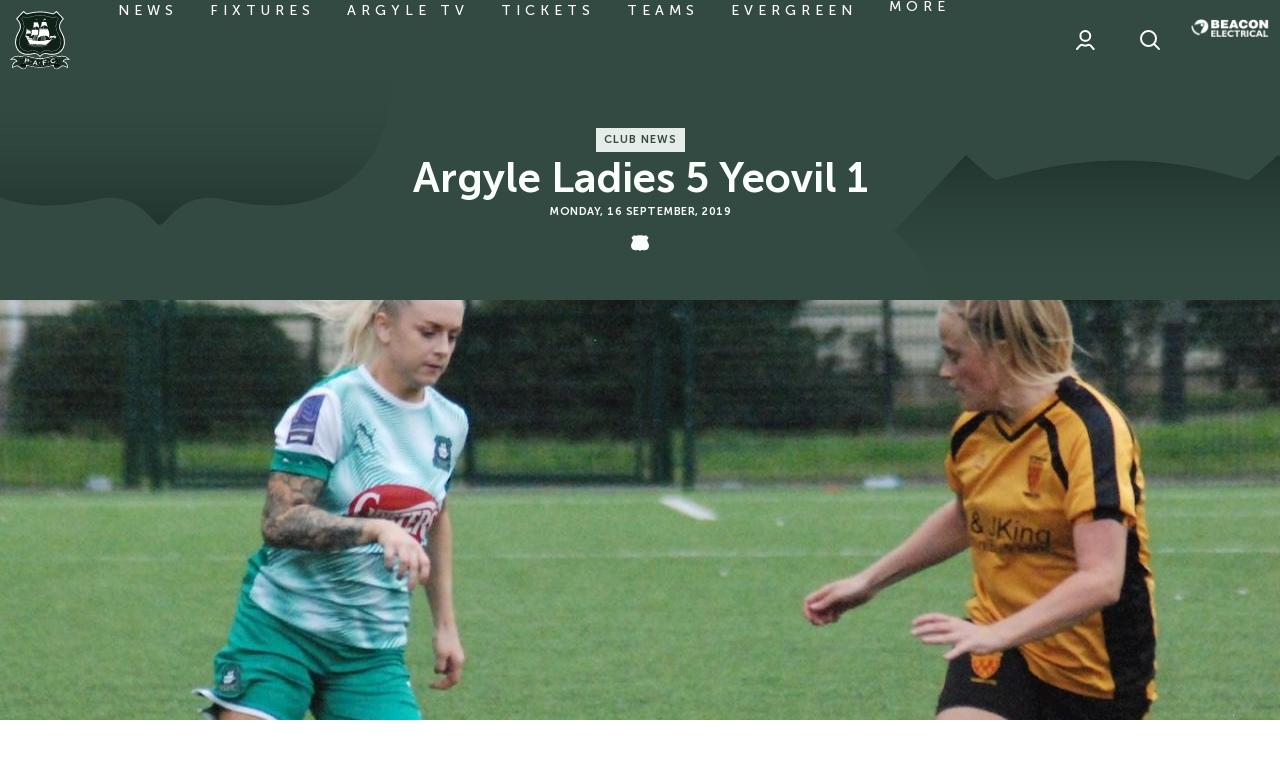

--- FILE ---
content_type: text/html; charset=UTF-8
request_url: https://www.pafc.co.uk/news/2019/september/argyle-ladies-5-yeovil-1
body_size: 31953
content:
<!DOCTYPE html>
<html lang="en" dir="ltr" prefix="og: https://ogp.me/ns#">
  <head>
    <meta charset="utf-8" />
<script async="async" src="https://pagead2.googlesyndication.com/tag/js/gpt.js"></script>
<script type="text/javascript">window.ClubcastRegistry = window.ClubcastRegistry || [];</script>
<meta name="apple-itunes-app" content="app-id=1566881524" />
<script type="text/javascript">(function(w,d,s,l,i){w[l]=w[l]||[];var f=d.getElementsByTagName(s)[0],e=d.createElement(s);e.async=true;
e.src='https://api.clubcast.co.uk/analytics/cda.js?id='+i;f.parentNode.insertBefore(e,f);w.cde=w.cde||[];})
(window,document,'script','cda','plym');</script>
<meta name="description" content="ARGYLE Ladies put in a scintillating second half-performance to see off Yeovil Town in the FA Women’s National League Southern Division." />
<link rel="canonical" href="https://www.pafc.co.uk/news/2019/september/argyle-ladies-5-yeovil-1" />
<link rel="image_src" href="https://cdn.pafc.co.uk/sites/default/files/styles/og_image_style_2_1/public/archive/ladies-v-keynsham.jpg?h=154b8c30&amp;itok=krXx-ad1" />
<meta property="og:url" content="https://www.pafc.co.uk/news/2019/september/argyle-ladies-5-yeovil-1" />
<meta property="og:title" content="Argyle Ladies 5 Yeovil 1 | Plymouth Argyle" />
<meta property="og:description" content="ARGYLE Ladies put in a scintillating second half-performance to see off Yeovil Town in the FA Women’s National League Southern Division." />
<meta property="og:image" content="https://cdn.pafc.co.uk/sites/default/files/styles/og_image_style_2_1/public/archive/ladies-v-keynsham.jpg?h=154b8c30&amp;itok=krXx-ad1" />
<meta name="twitter:card" content="summary_large_image" />
<meta name="twitter:title" content="Argyle Ladies 5 Yeovil 1 | Plymouth Argyle" />
<meta name="twitter:description" content="ARGYLE Ladies put in a scintillating second half-performance to see off Yeovil Town in the FA Women’s National League Southern Division." />
<meta name="twitter:image" content="https://cdn.pafc.co.uk/sites/default/files/styles/og_image_style_2_1/public/archive/ladies-v-keynsham.jpg?h=154b8c30&amp;itok=krXx-ad1" />
<meta name="google-site-verification" content="61opcKNhj0nFeywZBX0vtJ2WgTsRNcZgei2WI0XCqzo" />
<meta name="msapplication-TileColor" content="#374f46" />
<meta name="theme-color" content="#ffffff" />
<meta name="Generator" content="Drupal 10 (https://www.drupal.org)" />
<meta name="MobileOptimized" content="width" />
<meta name="HandheldFriendly" content="true" />
<meta name="viewport" content="width=device-width, initial-scale=1.0" />
<script type="application/ld+json">{
    "@context": "https://schema.org",
    "@graph": [
        {
            "@type": "NewsArticle",
            "headline": "Argyle Ladies 5 Yeovil 1",
            "name": "Argyle Ladies 5 Yeovil 1",
            "about": "Club News",
            "image": {
                "@type": "ImageObject",
                "representativeOfPage": "True",
                "url": "https://cdn.pafc.co.uk/sites/default/files/styles/og_image_style_2_1/public/archive/ladies-v-keynsham.jpg?h=154b8c30\u0026itok=krXx-ad1"
            },
            "datePublished": "2019-09-16",
            "dateModified": "2019-09-16",
            "isAccessibleForFree": "True"
        }
    ]
}</script>
<style type="text/css">#m-ad-slot-20202 { width: 300px; height: 250px; }</style>
<style type="text/css">#m-ad-slot-20175 { width: 300px; height: 250px; }</style>
<style type="text/css">#m-ad-slot-20174 { width: 300px; height: 250px; }</style>
<style type="text/css">#m-ad-slot-20173 { width: 300px; height: 250px; }</style>
<link rel="manifest" href="/site.webmanifest" />
<link rel="apple-touch-icon" sizes="180x180" href="https://cdn.pafc.co.uk/sites/default/files/favicons/apple-touch-icon.png" />
<link rel="icon" type="image/png" sizes="32x32" href="https://cdn.pafc.co.uk/sites/default/files/favicons/favicon-32x32.png" />
<link rel="icon" type="image/png" sizes="16x16" href="https://cdn.pafc.co.uk/sites/default/files/favicons/favicon-16x16.png" />
<link rel="mask-icon" href="https://cdn.pafc.co.uk/sites/default/files/favicons/safari-pinned-tab.svg" color="#374f46" />
<link rel="alternate" hreflang="en" href="https://www.pafc.co.uk/news/2019/september/argyle-ladies-5-yeovil-1" />
<script>window.addEventListener('cc:onConsent', function(data) {
  if (data.detail.cookie.categories.includes('performance')) {
  (function(w,d,s,l,i){w[l]=w[l]||[];w[l].push({'gtm.start':new Date().getTime(),event:'gtm.js'});var f=d.getElementsByTagName(s)[0];var j=d.createElement(s);var dl=l!='dataLayer'?'&l='+l:'';j.src='https://www.googletagmanager.com/gtm.js?id='+i+dl+'';j.async=true;f.parentNode.insertBefore(j,f);})(window,document,'script','dataLayer','GTM-5M88MC8');
  }
});</script>

    <title>Argyle Ladies 5 Yeovil 1 | Plymouth Argyle</title>
    <link rel="stylesheet" media="all" href="/sites/default/files/css/css_ZV_SM0MbJER9kCJljWZknfvd5U_YQEzQGRE9zuVD8jk.css?delta=0&amp;language=en&amp;theme=plymouth_v2&amp;include=[base64]" />
<link rel="stylesheet" media="all" href="/sites/default/files/css/css_RPLv7zbBr4BwlwjE7rNsJge4oQZ1Liqr_2L2bwKpJa8.css?delta=1&amp;language=en&amp;theme=plymouth_v2&amp;include=[base64]" />
<link rel="stylesheet" media="all" href="/themes/custom/plymouth_v2/css/global.8e9db3da8306658c2f38.css?t937uf" />
<link rel="stylesheet" media="all" href="/themes/custom/plymouth_v2/css/style.9652ea82c698630304c0.css?t937uf" />
<link rel="stylesheet" media="all" href="/themes/custom/plymouth_v2/css/mega_navigation.88f806a3a91bce8d4585.css?t937uf" />
<link rel="stylesheet" media="all" href="/themes/custom/plymouth_v2/css/hero.9d3c77b58996d54c40eb.css?t937uf" />
<link rel="stylesheet" media="all" href="/themes/custom/plymouth_v2/css/node_article.ab5ce14499e969eaa78b.css?t937uf" />
<link rel="stylesheet" media="all" href="/themes/custom/plymouth_v2/css/node_article_full.31d6cfe0d16ae931b73c.css?t937uf" />
<link rel="stylesheet" media="all" href="/themes/custom/plymouth_v2/css/textarea.6ca2dc900952ef326064.css?t937uf" />
<link rel="stylesheet" media="all" href="/themes/custom/plymouth_v2/css/cookie_consent.e4d12ffbea9280a1492c.css?t937uf" />
<link rel="stylesheet" media="all" href="/themes/custom/plymouth_v2/css/inline_nav.22c6bdc36fdf01087332.css?t937uf" />
<link rel="stylesheet" media="all" href="/sites/default/files/css/css_uHxFFdZj9UZSNMg5T39dbcIC0JGBf7I_ogGsp7CdNWU.css?delta=11&amp;language=en&amp;theme=plymouth_v2&amp;include=[base64]" />

    <script src="/sites/default/files/asset_injector/js/migrated_header_scripts_0-34aad9d0b3ffd5610ee4681b264f0222.js?t937uf"></script>
<script src="/sites/default/files/js/js_8mUQ0K1LVhsuDPavdxka25QlPiGNYjWPbzG1HL5grbg.js?scope=header&amp;delta=1&amp;language=en&amp;theme=plymouth_v2&amp;include=eJyNjkEOAjEIRS80ET0RoUBmOlOLAeb-1misSxeEz_tvAUVoYu27cprDHpd7XZ1SBTclUcdgr48MvC70t3tbuJ2FKRLWZoXavD_KFyBJwJgJ2HpqT9jU7ZfaURXe6-XEcGYtlATpxIf6pBE2_i12doGRn1kmXV4"></script>

  </head>
  <body class="path-node page-node-type-article">
        <a href="#main-content" class="visually-hidden focusable skip-link">
      Skip to main content
    </a>
    
      <div class="dialog-off-canvas-main-canvas" data-off-canvas-main-canvas>
    <div class="layout-container">
            <header role="banner" class="m-header m-header--article">
      <div class="m-header__inner">
                  <div class="m-header__logo">
            <a href="https://www.pafc.co.uk/" class="m-header__logo-link">
              <span class="show-for-sr">Back to homepage</span>
                <svg class="m-header__logo-img" id="Layer_1" data-name="Layer 1" xmlns="http://www.w3.org/2000/svg" viewBox="0 0 55 55">
    <defs>
      <style>
        .logo-cls-1,.logo-cls-6{fill:#fff;}.logo-cls-2{fill:#102218;}.logo-cls-3{fill:#1b3429;}.logo-cls-4{fill:#13261e;}.logo-cls-5{fill:#0c0d0d;}.logo-cls-6,.logo-cls-7{fill-rule:evenodd;}.logo-cls-7{fill:#53785d;}
      </style>
    </defs>
    <path class="logo-cls-1"
          d="M27.5,43c.55,0,1.81-2.69,4.88-2.69,1.46,0,3,.75,6.31.75,7.62,0,11.63-5.42,11.63-11.56,0-7.36-4.48-9.57-4.48-14.36,0-4.09,3.72-7,3.72-7L42.6.76a22.57,22.57,0,0,1-2.91,2.4A47.37,47.37,0,0,0,27.5,1.29,47.37,47.37,0,0,0,15.31,3.16,22.57,22.57,0,0,1,12.4.76l-7,7.39s3.72,2.88,3.72,7c0,4.79-4.48,7-4.48,14.36,0,6.14,4,11.56,11.63,11.56,3.33,0,4.85-.75,6.31-.75C25.69,40.29,27,43,27.5,43Z"/>
    <path class="logo-cls-2"
          d="M6.66,8.1c1.16,1.12,3.36,3.67,3.36,7,0,2.36-1,4.11-2,6a15.69,15.69,0,0,0-2.49,8.39c0,5.33,3.33,10.71,10.77,10.71a19.67,19.67,0,0,0,4.26-.47,10.37,10.37,0,0,1,2.05-.28,6.43,6.43,0,0,1,4.79,2.38l.09.09.09-.09a6.43,6.43,0,0,1,4.79-2.38,10.37,10.37,0,0,1,2,.28,19.67,19.67,0,0,0,4.26.47c7.44,0,10.78-5.38,10.78-10.71A15.69,15.69,0,0,0,47,21.09c-1-1.86-2-3.61-2-6a10.23,10.23,0,0,1,3.35-7L42.55,2C40.32,4,40,4,39.69,4a6,6,0,0,1-1.32-.29A40.09,40.09,0,0,0,27.5,2.14,40.09,40.09,0,0,0,16.63,3.72,6,6,0,0,1,15.31,4C15,4,14.68,4,12.45,2Z"/>
    <path class="logo-cls-1"
          d="M17.39,6.51h0a7.56,7.56,0,0,1-2.08.39A4.08,4.08,0,0,1,12.74,6l-.06,0L10.54,8.19l0,.06a11.78,11.78,0,0,1,2.32,6.87,14.62,14.62,0,0,1-2.34,7.37,12.92,12.92,0,0,0-2.14,7c0,3.82,2.07,8.27,7.89,8.27.92,0,2.5-.13,3.89-.26,1.05-.09,2-.17,2.42-.17a6.62,6.62,0,0,1,4,1.88l.92.7,0,0,.89-.68a6.62,6.62,0,0,1,4-1.88c.41,0,1.37.08,2.4.17,1.41.13,3,.26,3.91.26,5.82,0,7.89-4.45,7.89-8.27a12.92,12.92,0,0,0-2.14-7,14.62,14.62,0,0,1-2.34-7.37,11.78,11.78,0,0,1,2.32-6.87l0-.06L42.33,5.92l-.07,0a4.08,4.08,0,0,1-2.57.93,7.56,7.56,0,0,1-2.08-.39A37.28,37.28,0,0,0,27.5,5,37.28,37.28,0,0,0,17.39,6.51Zm0,.17h0A37.06,37.06,0,0,1,27.5,5.2,37.06,37.06,0,0,1,37.57,6.68a7.44,7.44,0,0,0,2.12.4,4.18,4.18,0,0,0,2.46-.83l.15-.1,1.94,2.07-.09.14a11.89,11.89,0,0,0-2.23,6.76,14.74,14.74,0,0,0,2.37,7.45,12.85,12.85,0,0,1,2.11,6.91c0,3.74-2,8.1-7.71,8.1-.91,0-2.48-.14-3.87-.26-1.1-.1-2-.18-2.44-.18-1.66,0-3,1.07-4.07,1.92l-.81.62-.81-.61a6.76,6.76,0,0,0-4.07-1.93c-.42,0-1.34.08-2.42.18-1.41.12-3,.26-3.89.26-5.69,0-7.71-4.36-7.71-8.1a12.85,12.85,0,0,1,2.11-6.91,14.74,14.74,0,0,0,2.37-7.45,11.89,11.89,0,0,0-2.23-6.76l-.09-.14L12.7,6.15l.15.1a4.18,4.18,0,0,0,2.46.83A7.44,7.44,0,0,0,17.43,6.68Z"/>
    <path class="logo-cls-1"
          d="M37.08,42.71a32.9,32.9,0,0,1-9.58,1.57,32.9,32.9,0,0,1-9.58-1.57,17.45,17.45,0,0,0-4.36-.87,5.63,5.63,0,0,0-3,.8A10.27,10.27,0,0,0,7.25,42a8.22,8.22,0,0,0-6,2.47L0,45.84l1.81-.36a8.14,8.14,0,0,1,1.37-.11,3.48,3.48,0,0,1,2.7,1.51A5.41,5.41,0,0,0,2,52.23v1.2l1-.67a7.91,7.91,0,0,1,3.45-1.33,4.16,4.16,0,0,1,2.36,1.16,6.07,6.07,0,0,0,3.83,1.65c1.82,0,2.55-1.88,2.76-3.41l.37.11A39.4,39.4,0,0,0,27.5,52.81a39.4,39.4,0,0,0,11.75-1.87l.37-.11c.21,1.53.94,3.41,2.76,3.41a6.1,6.1,0,0,0,3.84-1.65,4.11,4.11,0,0,1,2.35-1.16A7.91,7.91,0,0,1,52,52.76l1,.67v-1.2a5.4,5.4,0,0,0-3.9-5.35,3.5,3.5,0,0,1,2.7-1.51,8.14,8.14,0,0,1,1.37.11l1.81.36-1.2-1.4a8.19,8.19,0,0,0-6-2.47,10.27,10.27,0,0,0-3.35.67,5.63,5.63,0,0,0-3-.8A17.54,17.54,0,0,0,37.08,42.71Z"/>
    <path class="logo-cls-3"
          d="M27.5,52.17c7,0,12-2.13,12.69-2.13,0,0,.09,3.57,2.19,3.57,2.78,0,3.95-2.82,6.19-2.82a8.72,8.72,0,0,1,3.81,1.44,4.69,4.69,0,0,0-4.31-4.87s1.22-2.63,3.75-2.63a7.94,7.94,0,0,1,1.5.13,7.6,7.6,0,0,0-5.57-2.26,10.09,10.09,0,0,0-3.43.76,4.69,4.69,0,0,0-2.88-.88c-3,0-7.07,2.44-13.94,2.44s-10.95-2.44-13.94-2.44a4.64,4.64,0,0,0-2.87.88,10.19,10.19,0,0,0-3.44-.76,7.6,7.6,0,0,0-5.57,2.26,7.94,7.94,0,0,1,1.5-.13c2.54,0,3.75,2.63,3.75,2.63a4.69,4.69,0,0,0-4.31,4.87,8.72,8.72,0,0,1,3.81-1.44c2.24,0,3.41,2.82,6.19,2.82,2.1,0,2.19-3.57,2.19-3.57C15.45,50,20.45,52.17,27.5,52.17Z"/>
    <path class="logo-cls-4"
          d="M27.5,52.17c7,0,12-2.13,12.69-2.13a8.52,8.52,0,0,1,2.34-.5,5.56,5.56,0,0,1,3.71,1.22s-.89-6-1.36-6.84a3.44,3.44,0,0,0-.56-.56,4.69,4.69,0,0,0-2.88-.88c-3,0-7.07,2.44-13.94,2.44s-10.95-2.44-13.94-2.44a4.64,4.64,0,0,0-2.87.88,3.25,3.25,0,0,0-.57.56c-.47.83-1.36,6.84-1.36,6.84a5.56,5.56,0,0,1,3.71-1.22,8.52,8.52,0,0,1,2.34.5C15.45,50,20.45,52.17,27.5,52.17Z"/>
    <path class="logo-cls-1"
          d="M37.49,44.1h0a34,34,0,0,1-10,1.62,34.35,34.35,0,0,1-10-1.61,16,16,0,0,0-4-.82A6.93,6.93,0,0,0,10,44.63l0,.13a7,7,0,0,1,3.6-1.39,15.8,15.8,0,0,1,3.94.82,34.54,34.54,0,0,0,10,1.62,34.54,34.54,0,0,0,10-1.62,15.8,15.8,0,0,1,3.94-.82A7,7,0,0,1,45,44.75l0-.12a6.89,6.89,0,0,0-3.57-1.34A16.15,16.15,0,0,0,37.49,44.1Z"/>
    <path class="logo-cls-1"
          d="M40,49.17h0a9.65,9.65,0,0,0-1.14.31A38.53,38.53,0,0,1,27.5,51.27a38.38,38.38,0,0,1-11.31-1.79A8.38,8.38,0,0,0,15,49.17a8.91,8.91,0,0,0-2.54-.52,7.5,7.5,0,0,0-2.61.46,3.43,3.43,0,0,0-.8.43,1,1,0,0,1,0,.12,3,3,0,0,1,.85-.46,7.11,7.11,0,0,1,2.58-.46,8.78,8.78,0,0,1,2.52.51,10.69,10.69,0,0,1,1.17.31,38.21,38.21,0,0,0,11.34,1.8,38.54,38.54,0,0,0,11.34-1.8A10.71,10.71,0,0,1,40,49.25a8.74,8.74,0,0,1,2.53-.51,7.11,7.11,0,0,1,2.58.46,3,3,0,0,1,.85.46,1,1,0,0,0,0-.12,3.43,3.43,0,0,0-.8-.43,7.5,7.5,0,0,0-2.61-.46A9,9,0,0,0,40,49.17Z"/>
    <path class="logo-cls-5"
          d="M8.76,50.76c0,.33,1,1.05,2,1.05.58,0,1-.3,1.52-.3.92,0,1.34.52,1.34.94a1.16,1.16,0,0,1-1,.94,5,5,0,0,1-2.28-.48,4.24,4.24,0,0,0,2.28.7c2.1,0,2.19-3.57,2.19-3.57a8.52,8.52,0,0,0-2.34-.5A5.56,5.56,0,0,0,8.76,50.76Z"/>
    <path class="logo-cls-5"
          d="M42.53,49.54a8.52,8.52,0,0,0-2.34.5s.09,3.57,2.19,3.57a4.24,4.24,0,0,0,2.28-.7,5,5,0,0,1-2.28.48,1.16,1.16,0,0,1-1-.94c0-.42.42-.94,1.35-.94.56,0,.93.3,1.51.3,1,0,2-.72,2-1.05A5.56,5.56,0,0,0,42.53,49.54Z"/>
    <path class="logo-cls-1"
          d="M14.5,46.67l-.34,1.27a.24.24,0,0,0,0,.15.32.32,0,0,0,.12.1l0,.1L13.06,48l0-.09a.31.31,0,0,0,.16,0,.18.18,0,0,0,.08-.12l.86-3.28a.22.22,0,0,0,0-.14s-.06-.07-.12-.11l0-.09,2.41.64a3.29,3.29,0,0,1,.66.23,1.15,1.15,0,0,1,.38.31.93.93,0,0,1,.21.46,1.29,1.29,0,0,1,0,.55,1.1,1.1,0,0,1-.39.63,1,1,0,0,1-.57.23,2.68,2.68,0,0,1-.86-.11Zm.16-.64,1.29.34a1.26,1.26,0,0,0,.57.06.41.41,0,0,0,.2-.13.56.56,0,0,0,.13-.24.5.5,0,0,0,0-.27.43.43,0,0,0-.12-.22,1.29,1.29,0,0,0-.52-.22L14.93,45Z"/>
    <path class="logo-cls-1"
          d="M19.26,47.09a.52.52,0,0,1,.3.22.44.44,0,0,1,.05.37.47.47,0,0,1-.21.29.47.47,0,0,1-.66-.16.45.45,0,0,1-.06-.36.47.47,0,0,1,.21-.3A.49.49,0,0,1,19.26,47.09Z"/>
    <path class="logo-cls-1"
          d="M24,49.36l-1.81-.22-.33.52a.34.34,0,0,0-.08.18c0,.08,0,.15.17.2v.09L20.58,50v-.09a.47.47,0,0,0,.19-.06,1.11,1.11,0,0,0,.16-.21l1.84-2.87a.57.57,0,0,0,.09-.23c0-.09,0-.16-.14-.21v-.09l1.41.17v.09c-.12,0-.19.07-.2.15a.51.51,0,0,0,0,.2l1.13,3.25a1.18,1.18,0,0,0,.14.28.29.29,0,0,0,.18.12v.1L24,50.39v-.1a.2.2,0,0,0,.22-.15.58.58,0,0,0,0-.19Zm-.19-.58-.47-1.49-.83,1.33Z"/>
    <path class="logo-cls-1"
          d="M27.11,48a.5.5,0,0,1,.35.14.48.48,0,0,1,0,.68.49.49,0,0,1-.34.14.48.48,0,0,1-.48-.48.44.44,0,0,1,.13-.33A.46.46,0,0,1,27.11,48Z"/>
    <path class="logo-cls-1"
          d="M31,48.63l.17,1.43a.17.17,0,0,0,.06.14.37.37,0,0,0,.15,0v.1l-1.24.15v-.1a.29.29,0,0,0,.13-.09.17.17,0,0,0,0-.14l-.4-3.36a.2.2,0,0,0-.06-.13.27.27,0,0,0-.16-.06v-.1l3.52-.42a.15.15,0,0,0,.12-.05.27.27,0,0,0,.06-.16h.1l.12,1h-.09a.32.32,0,0,0-.1-.14.2.2,0,0,0-.14,0l-2.45.29.11,1,1.6-.19a.26.26,0,0,0,.14-.06.37.37,0,0,0,.05-.15h.1l.12,1h-.1a.24.24,0,0,0-.09-.14.2.2,0,0,0-.14,0Z"/>
    <path class="logo-cls-1"
          d="M34.9,47.29a.45.45,0,0,1,.36.06.49.49,0,0,1,.21.31.42.42,0,0,1-.07.36.47.47,0,0,1-.3.21.5.5,0,0,1-.36-.07.47.47,0,0,1-.21-.3.45.45,0,0,1,.06-.36A.51.51,0,0,1,34.9,47.29Z"/>
    <path class="logo-cls-1"
          d="M41.17,46.72l.77.65-.06.07a.21.21,0,0,0-.15,0,.86.86,0,0,0-.25.22,3.87,3.87,0,0,1-.71.61,3.21,3.21,0,0,1-.76.32,2.52,2.52,0,0,1-1.61,0,1.84,1.84,0,0,1-.72-.47,2.09,2.09,0,0,1-.5-.87,2,2,0,0,1,.07-1.33,2.31,2.31,0,0,1,1.64-1.31,3.18,3.18,0,0,1,.81-.12,4.29,4.29,0,0,1,.92.14.85.85,0,0,0,.32.05s.07,0,.11-.11l.09,0-.31,1-.09,0s0-.06,0-.08a.25.25,0,0,0-.12-.13,1.28,1.28,0,0,0-.3-.1,2.16,2.16,0,0,0-1.13,0,1.6,1.6,0,0,0-1,.63A1.28,1.28,0,0,0,38,47a1.31,1.31,0,0,0,.75.87,1.58,1.58,0,0,0,1.14,0,2.14,2.14,0,0,0,1-.58,1.12,1.12,0,0,0,.2-.24.2.2,0,0,0,0-.18.36.36,0,0,0,0-.07Z"/>
    <path class="logo-cls-6"
          d="M21.76,11.57l3.74-.08s.56,1.33.64,1.69a13.86,13.86,0,0,1,.33,1.57v1.77a6.53,6.53,0,0,0-.49-.6,2.9,2.9,0,0,0-1.29-.69,2.85,2.85,0,0,0-1.28.12,7.75,7.75,0,0,0-1,.44c-.32.17-1.57,1.13-1.57,1.13a6.28,6.28,0,0,0,.6-1.41,26.79,26.79,0,0,0,.33-2.73V11.57"/>
    <path class="logo-cls-6"
          d="M29,11.09h4.07s.72,1.73.76,2,.41,1.73.45,1.85a5.66,5.66,0,0,1,0,.76,5.21,5.21,0,0,0-.77-1,1.83,1.83,0,0,0-1.13-.48,5.43,5.43,0,0,0-1.81.08,11.35,11.35,0,0,0-1.13.64c-.16.16-1.81,1.29-1.81,1.29a9.71,9.71,0,0,0,.77-1.45A11.73,11.73,0,0,0,29,12.57c0-.36,0-1.48,0-1.48"/>
    <path class="logo-cls-6"
          d="M20,18.33l5.95.08s0,1.69-.12,2.22a5.41,5.41,0,0,1-.28,1.48,2.61,2.61,0,0,0-.28.89,1.42,1.42,0,0,0,0,.28s-.52-.16-.85-.28a7.89,7.89,0,0,0-1.67-.22,3.51,3.51,0,0,0-1.89.3l-2.19,1.35.48-.91A4,4,0,0,0,19.71,22c0-.48.24-1.61.28-1.93s0-1.77,0-1.77"/>
    <path class="logo-cls-6"
          d="M27,17.65l7.69,0a12.21,12.21,0,0,1,1,2.21c0,.48.36,1.73.32,2.05s0,2.9,0,3.06a1.12,1.12,0,0,1-.13.4s-.44-.4-.72-.68a3.61,3.61,0,0,0-1.53-.89A13.11,13.11,0,0,0,31,23.56a13.49,13.49,0,0,0-2.33.44,5.5,5.5,0,0,0-1.73.81c-.48.32-2.42,1.85-2.42,1.85L25.42,25s.64-1.69.8-2.29.61-2.58.69-3.26a14.85,14.85,0,0,0,0-1.77"/>
    <path class="logo-cls-6"
          d="M15,17.57l3.9,2.17s.08.6.08.89v.84l-.12.36a.81.81,0,0,0-.4-.2,8.27,8.27,0,0,0-.85-.16,4.78,4.78,0,0,0-1.08,0,5.22,5.22,0,0,0-.73.32c-.2.08-1.57.89-1.57.89a8,8,0,0,1,.44-.93,4,4,0,0,0,.25-1c.08-.32.08-1,.12-1.32a10.53,10.53,0,0,0,0-1.13c0-.16,0-.72,0-.72"/>
    <path class="logo-cls-6"
          d="M37.1,23.88s2.09-.08,2.21,0,1.69.08,1.93.13l1.21.12s-.16.8-.32.92-.77,1.21-.89,1.25-.28-.61-.28-.61-.24-.36-.44-.44a3.24,3.24,0,0,0-1.17-.2,5.13,5.13,0,0,0-1,.2,4.16,4.16,0,0,0-.88.24c-.28.17-.93.49-.93.49l-.81.56a6.12,6.12,0,0,1,.45-.88,5.29,5.29,0,0,0,.44-.77c.12-.24.45-1,.45-1"/>
    <path class="logo-cls-1" d="M25.58,11.28H21.8v-.17h3.78Zm7.57-.45h-4v-.17h4Z"/>
    <path class="logo-cls-1" d="M20.21,20.13l-5.5-3,.12-.21,5.5,3Zm5.74-2H19.79v-.24H26Zm.84-.81v-.25L34.72,17v.25Z"/>
    <rect class="logo-cls-1" x="35.79" y="24.93" width="6.52" height="0.32" transform="translate(-6.18 35.54) rotate(-45.73)"/>
    <polyline class="logo-cls-6" points="31.09 8.07 31.05 8.07 30.93 28.79 31.42 28.71 31.09 8.07"/>
    <polyline class="logo-cls-6" points="23.76 8.67 23.53 28.91 23.77 28.95 23.86 8.67 23.76 8.67"/>
    <path class="logo-cls-6"
          d="M25,9.15a3.53,3.53,0,0,0-.43-.1,2,2,0,0,0-.42,0c-.08,0-.41,0-.41,0l0-.43a.39.39,0,0,0,.24,0,.79.79,0,0,1,.43,0l.35.13.21.35"/>
    <path class="logo-cls-6"
          d="M32.83,9.13a1.9,1.9,0,0,1-.49-.06A1.57,1.57,0,0,1,32,8.86a.5.5,0,0,0-.27-.08,1,1,0,0,0-.35.05l-.27.08L31.14,8a.82.82,0,0,1,.26,0c.19,0,.33,0,.49,0s.24,0,.32.16,0,.14.24.27,0,.16.35.19.32.08.21.1-.18.33-.18.33v.08"/>
    <path class="logo-cls-6"
          d="M15.74,26.52l4.66,1.17c.86.22,4.29.54,5.26.65s5.69.11,6,.05a5.58,5.58,0,0,0,1.29-.7,8.41,8.41,0,0,1,2-.1c.32,0,1.82-.11,2.09-.16s4.08-1.18,4.08-1.18L37.9,27.59s-.75.69-1,1-2.79,2.52-2.79,2.52l-.92.65-2.84.05-.54-.1-.7,0H27.7s-.16-.32-.32-.22a3,3,0,0,1-.7.22l-.48-.27-.7.16-.64-.27a.6.6,0,0,1-.43.22,2.65,2.65,0,0,1-.7-.16s-.32-.27-.48-.22-.75.22-.75.22L22,31.13H20.83a2.63,2.63,0,0,0-.43-.06c-.16,0-.37.17-.64.22a6.82,6.82,0,0,1-.86.05l-.59.06-1-1.45a9.42,9.42,0,0,1-.69-1.29,5.2,5.2,0,0,0-.38-.91L16,27.27l-.21-.75"/>
    <polyline class="logo-cls-6"
              points="13.93 23.44 13.94 23.7 15.32 26.01 15.62 26.38 20.57 27.61 20.65 27.35 20.63 27.09 20.51 26.94 20.37 26.92 20.35 25.99 17.49 25.33 17.29 24.11 14.62 23.41 13.93 23.44"/>
    <path class="logo-cls-7" d="M14.52,23.6a.78.78,0,0,0,0,.22h-.32a.78.78,0,0,1,0-.22h.32"/>
    <path class="logo-cls-1"
          d="M14.55,23.87h-.32s0,0,0,0a1.05,1.05,0,0,1,0-.24,0,0,0,0,1,0,0h.32a0,0,0,0,1,0,0,1.52,1.52,0,0,0,0,.21s0,0,0,0A.05.05,0,0,1,14.55,23.87Zm-.29-.09h.24s0-.09,0-.14h-.24C14.25,23.69,14.25,23.74,14.26,23.78Z"/>
    <path class="logo-cls-7" d="M15,23.66a.53.53,0,0,0,0,.22h-.33a.78.78,0,0,1,0-.22H15"/>
    <path class="logo-cls-1"
          d="M15,23.93h-.33l0,0a.83.83,0,0,1,0-.24s0,0,0,0H15a0,0,0,0,1,0,0,.51.51,0,0,0,0,.21.06.06,0,0,1,0,0Zm-.29-.09H15a.61.61,0,0,1,0-.14h-.24A.3.3,0,0,0,14.75,23.84Z"/>
    <path class="logo-cls-7" d="M15.47,23.76a.91.91,0,0,0,0,.23h-.32a.61.61,0,0,1,0-.23h.32"/>
    <path class="logo-cls-1"
          d="M15.5,24h-.32s0,0,0,0a.69.69,0,0,1,0-.24,0,0,0,0,1,0,0h.32a0,0,0,0,1,0,0,.53.53,0,0,0,0,.21s0,0,0,0Zm-.29-.09h.24a.3.3,0,0,1,0-.13h-.24A.59.59,0,0,0,15.21,23.94Z"/>
    <path class="logo-cls-7" d="M16,23.88a.85.85,0,0,0,0,.23h-.32a.85.85,0,0,1,0-.23H16"/>
    <path class="logo-cls-1"
          d="M16,24.15h-.32s0,0,0,0a1,1,0,0,1,0-.23s0,0,0,0l0,0H16a0,0,0,0,1,0,0,.76.76,0,0,0,0,.21s0,0,0,0Zm-.29-.09h.24a.59.59,0,0,1,0-.13h-.24A.51.51,0,0,0,15.69,24.06Z"/>
    <path class="logo-cls-7" d="M16.41,24a1.66,1.66,0,0,0,0,.22h-.32a.83.83,0,0,1,0-.22h.32"/>
    <path class="logo-cls-1"
          d="M16.44,24.29h-.32a0,0,0,0,1,0,0,.7.7,0,0,1,0-.23,0,0,0,0,1,0-.05h.32s0,0,.05,0a.65.65,0,0,0,0,.21s0,0,0,0Zm-.29-.08h.24a.66.66,0,0,1,0-.14h-.25S16.14,24.16,16.15,24.21Z"/>
    <path class="logo-cls-7" d="M16.92,24.17a.56.56,0,0,0,0,.22h-.32a.56.56,0,0,1,0-.22h.32"/>
    <path class="logo-cls-1"
          d="M17,24.43h-.32s0,0,0,0a.63.63,0,0,1,0-.23s0-.05,0-.05h.32a0,0,0,0,1,0,.05.46.46,0,0,0,0,.2s0,0,0,0Zm-.29-.08h.23a.71.71,0,0,1,0-.14h-.24A.36.36,0,0,0,16.66,24.35Z"/>
    <path class="logo-cls-7" d="M17.77,25.57a1.71,1.71,0,0,1,.06.81h-.32a1.71,1.71,0,0,0-.06-.81h.32"/>
    <path class="logo-cls-1"
          d="M17.83,26.43h-.32l0,0a0,0,0,0,1,0,0,1.73,1.73,0,0,0-.06-.79.06.06,0,0,1,0,0l0,0h.32s0,0,0,0a1.9,1.9,0,0,1,.07.83S17.86,26.43,17.83,26.43Zm-.27-.09h.24a1.69,1.69,0,0,0-.06-.72h-.23A1.91,1.91,0,0,1,17.56,26.34Z"/>
    <path class="logo-cls-7" d="M18.34,25.82a1.85,1.85,0,0,1,.06.81h-.32a1.85,1.85,0,0,0-.07-.81h.33"/>
    <path class="logo-cls-1"
          d="M18.4,26.67h-.32a.05.05,0,0,1,0,0s0,0,0,0a1.87,1.87,0,0,0-.07-.79.06.06,0,0,1,0,0l0,0h.33l0,0a1.9,1.9,0,0,1,.06.83A0,0,0,0,1,18.4,26.67Zm-.28-.09h.24a1.91,1.91,0,0,0-.05-.72h-.24A1.91,1.91,0,0,1,18.12,26.58Z"/>
    <path class="logo-cls-7" d="M18.92,26.06a1.71,1.71,0,0,1,.06.81h-.32a1.85,1.85,0,0,0-.06-.81h.32"/>
    <path class="logo-cls-1"
          d="M19,26.91h-.32l0,0s0,0,0,0a1.73,1.73,0,0,0-.06-.79.06.06,0,0,1,0,0s0,0,0,0h.32a.05.05,0,0,1,0,0,1.9,1.9,0,0,1,.06.83A0,0,0,0,1,19,26.91Zm-.27-.08H19a1.75,1.75,0,0,0-.06-.73h-.24A1.75,1.75,0,0,1,18.71,26.83Z"/>
    <path class="logo-cls-7" d="M19.52,26.24a1.71,1.71,0,0,1,.06.81h-.32a1.71,1.71,0,0,0-.06-.81h.32"/>
    <path class="logo-cls-1"
          d="M19.58,27.09h-.35a.06.06,0,0,1,0,0,1.73,1.73,0,0,0-.06-.79.08.08,0,0,1,0,0h.35s0,0,0,0a1.71,1.71,0,0,1,.06.82A0,0,0,0,1,19.58,27.09ZM19.31,27h.24a1.75,1.75,0,0,0-.06-.73h-.23A1.94,1.94,0,0,1,19.31,27Z"/>
    <path class="logo-cls-7" d="M20.13,26.44a1.85,1.85,0,0,1,.06.81h-.32a1.85,1.85,0,0,0-.07-.81h.33"/>
    <path class="logo-cls-1"
          d="M20.19,27.29h-.35s0,0,0,0a2.05,2.05,0,0,0-.06-.79,0,0,0,0,1,0,0s0,0,0,0h.33a.05.05,0,0,1,0,0,1.86,1.86,0,0,1,.06.82A0,0,0,0,1,20.19,27.29Zm-.28-.08h.24a1.76,1.76,0,0,0,0-.73h-.24A1.94,1.94,0,0,1,19.91,27.21Z"/>
    <path class="logo-cls-7" d="M14.83,24.47l.06.07a2.73,2.73,0,0,0,.27.47l0,0h-.32a3.78,3.78,0,0,1-.3-.51l-.07-.08h.33"/>
    <path class="logo-cls-1"
          d="M15.19,25.1h-.32s0,0,0,0L14.78,25a2.91,2.91,0,0,1-.25-.42l-.06-.08a0,0,0,0,1,0,0l0,0h.36l.06.08a2.64,2.64,0,0,0,.28.46l0,.06s0,0,0,0S15.21,25.1,15.19,25.1Zm-.3-.08h.23a2.66,2.66,0,0,1-.27-.46l0,0H14.6a4,4,0,0,0,.24.41Z"/>
    <path class="logo-cls-7" d="M15.47,24.69l.06.07a2.25,2.25,0,0,0,.28.47l0,.06h-.32a4,4,0,0,1-.31-.52l-.06-.08h.32"/>
    <path class="logo-cls-1"
          d="M15.84,25.33h-.32l0,0-.06-.1a2.18,2.18,0,0,1-.24-.42l-.06-.08s0,0,0,0a.05.05,0,0,1,0,0h.35l.06.08h0a2.79,2.79,0,0,0,.27.46l0,.06s0,0,0,0S15.85,25.33,15.84,25.33Zm-.3-.09h.23a1.91,1.91,0,0,1-.27-.45l-.05-.06h-.2a2.18,2.18,0,0,0,.24.42Z"/>
    <path class="logo-cls-7" d="M16.19,25.05l.07.08a2.4,2.4,0,0,0,.27.46l0,.06h-.32a4.46,4.46,0,0,1-.31-.52l-.06-.08h.32"/>
    <path class="logo-cls-1"
          d="M16.56,25.69h-.32l0,0-.07-.1a4.19,4.19,0,0,1-.24-.42l-.06-.07a.09.09,0,0,1,0,0l0,0h.35l.07.08h0a2.43,2.43,0,0,0,.27.46l0,.06a0,0,0,0,1,0,0Zm-.3-.08h.23a2.43,2.43,0,0,1-.27-.46l0-.06H16a4.19,4.19,0,0,0,.24.42Z"/>
    <path class="logo-cls-7" d="M16.85,25.31l.06.08a2.46,2.46,0,0,0,.28.46l0,.06h-.33a4.4,4.4,0,0,1-.3-.52l-.06-.08h.32"/>
    <path class="logo-cls-1"
          d="M17.22,26h-.33l0,0-.06-.09a3.7,3.7,0,0,1-.25-.43l-.06-.07a0,0,0,0,1,0-.05l0,0h.32l0,0,.06.07h0a2.43,2.43,0,0,0,.27.46l0,.06a0,0,0,0,1,0,0Zm-.3-.08h.22a2.43,2.43,0,0,1-.26-.46l-.05-.06h-.2a2.18,2.18,0,0,0,.24.42Z"/>
    <path class="logo-cls-6" d="M19,32a4,4,0,0,0,.69.05.16.16,0,0,0,0-.32,4,4,0,0,1-.69-.05A.16.16,0,0,0,19,32"/>
    <path class="logo-cls-6"
          d="M20.32,31.8a3.21,3.21,0,0,1,.69.05.16.16,0,0,0,.18-.14.16.16,0,0,0-.14-.18,3,3,0,0,0-.73-.05.16.16,0,0,0,0,.32"/>
    <path class="logo-cls-6"
          d="M21.51,32.11a4.72,4.72,0,0,0,.84.12.16.16,0,0,0,.16-.16.15.15,0,0,0-.16-.16,6.26,6.26,0,0,1-.74-.1.17.17,0,0,0-.21.1.16.16,0,0,0,.11.2"/>
    <path class="logo-cls-6" d="M22.92,31.88h.47a.16.16,0,0,0,0-.32h-.47a.16.16,0,0,0,0,.32"/>
    <path class="logo-cls-6"
          d="M23.77,32.19a1.42,1.42,0,0,0,.79.06.16.16,0,1,0-.1-.3,1.18,1.18,0,0,1-.56-.06.17.17,0,0,0-.21.09.16.16,0,0,0,.08.21"/>
    <path class="logo-cls-6" d="M24.91,32h.21a.16.16,0,1,0,0-.32h-.21a.16.16,0,1,0,0,.32"/>
    <path class="logo-cls-6"
          d="M25.52,32.28a1.88,1.88,0,0,0,.53.07.16.16,0,0,0,.14-.17A.15.15,0,0,0,26,32a1.55,1.55,0,0,1-.43-.07.16.16,0,0,0-.19.13.15.15,0,0,0,.12.19"/>
    <path class="logo-cls-6"
          d="M26.79,32.28a1.72,1.72,0,0,0,.32,0,.16.16,0,0,0,.15-.17.17.17,0,0,0-.17-.16,1.53,1.53,0,0,1-.3,0,.16.16,0,1,0,0,.32"/>
    <path class="logo-cls-6"
          d="M27.89,32.34c.23,0,.45,0,.68,0a.16.16,0,0,0,0-.32c-.23,0-.46,0-.68,0a.17.17,0,0,0-.16.17.16.16,0,0,0,.16.16"/>
    <path class="logo-cls-6" d="M29.18,32.34a3,3,0,0,0,.52,0,.16.16,0,1,0-.06-.32,1.79,1.79,0,0,1-.46,0,.17.17,0,1,0,0,.33"/>
    <path class="logo-cls-6"
          d="M30.28,32.2a2.67,2.67,0,0,0,.55.07.16.16,0,0,0,0-.32,4.18,4.18,0,0,1-.51-.07.16.16,0,0,0-.18.14.16.16,0,0,0,.14.18"/>
    <path class="logo-cls-6"
          d="M31.38,32.23c.12,0,.24,0,.36,0A.16.16,0,0,0,31.9,32a.17.17,0,0,0-.17-.16c-.12,0-.23,0-.35,0a.16.16,0,0,0,0,.32"/>
    <path class="logo-cls-6" d="M32.32,32.28a2.19,2.19,0,0,0,.36,0,.16.16,0,1,0,0-.32c-.12,0-.24,0-.36,0a.16.16,0,1,0,0,.32"/>
    <path class="logo-cls-6"
          d="M33.29,32.29l.36,0a.16.16,0,0,0,.16-.16.17.17,0,0,0-.16-.17c-.12,0-.24,0-.36,0a.16.16,0,1,0,0,.32"/>
    <path class="logo-cls-6" d="M28.4,31.9l.22.06a.17.17,0,0,0,.19-.13.16.16,0,0,0-.13-.19l-.21-.05a.16.16,0,1,0-.07.31"/>
    <path class="logo-cls-6" d="M29.66,31.93h.2a.16.16,0,1,0,0-.32h-.2a.16.16,0,0,0,0,.32"/>
    <path class="logo-cls-6" d="M31,31.93h.11a.16.16,0,0,0,0-.32H31a.16.16,0,0,0,0,.32"/>
    <path class="logo-cls-6"
          d="M21.43,31.42a1.44,1.44,0,0,0,.51.08.16.16,0,0,0,0-.32,1.14,1.14,0,0,1-.41-.07.17.17,0,0,0-.21.1.17.17,0,0,0,.11.21"/>
    <path class="logo-cls-6"
          d="M18.9,31.5a1.28,1.28,0,0,0,.34.06.16.16,0,1,0,0-.32c-.12,0-.22-.06-.34-.06a.16.16,0,0,0,0,.32"/>
    <path class="logo-cls-6" d="M18.36,31.8h.09a.16.16,0,0,0,.21-.09.16.16,0,0,0-.1-.21.44.44,0,0,0-.2,0,.16.16,0,0,0,0,.32"/>
    <path class="logo-cls-6" d="M17.71,31.75h.09a.16.16,0,0,0,.21-.09.16.16,0,0,0-.1-.21.44.44,0,0,0-.2,0,.16.16,0,0,0,0,.32"/>
    <path class="logo-cls-6"
          d="M20.21,32.33c.16,0,.33,0,.48.06a.16.16,0,0,0,.18-.14.15.15,0,0,0-.14-.18c-.15,0-.3,0-.46,0a.17.17,0,0,0-.19.12.16.16,0,0,0,.13.19"/>
    <path class="logo-cls-6" d="M22.9,32.44h.22a.16.16,0,1,0,0-.32H22.9a.16.16,0,0,0,0,.32"/>
    <path class="logo-cls-6" d="M24.8,32.39a.16.16,0,0,0,.16.16.16.16,0,0,0,0-.32.16.16,0,0,0-.16.16"/>
    <path class="logo-cls-6" d="M16.93,31.61a.16.16,0,1,0,.16-.16.16.16,0,0,0-.16.16"/>
    <path class="logo-cls-6" d="M16.2,31.67a.16.16,0,0,0,.16.16.16.16,0,1,0,0-.32.16.16,0,0,0-.16.16"/>
    <path class="logo-cls-6"
          d="M19,32.5a.66.66,0,0,1,.28,0,1,1,0,0,0,.28.07.08.08,0,0,0,.09-.08.08.08,0,0,0-.08-.08,1.57,1.57,0,0,1-.29-.08,1.31,1.31,0,0,0-.28,0,.08.08,0,0,0-.09.08.09.09,0,0,0,.09.08"/>
    <path class="logo-cls-6"
          d="M18,32.31a.66.66,0,0,1,.28,0,1.53,1.53,0,0,0,.29.07.09.09,0,0,0,.08-.08.08.08,0,0,0-.07-.08,1.67,1.67,0,0,1-.3-.08,1.31,1.31,0,0,0-.28,0,.08.08,0,0,0-.08.09.08.08,0,0,0,.08.08"/>
    <path class="logo-cls-6"
          d="M20.11,32.66a3.92,3.92,0,0,0,.59.05.09.09,0,0,0,.09-.08.09.09,0,0,0-.08-.08,5.82,5.82,0,0,1-.6,0,.07.07,0,0,0-.08.08.08.08,0,0,0,.08.08"/>
    <path class="logo-cls-6"
          d="M21.29,32.52h.55a.07.07,0,0,0,.08-.08.08.08,0,0,0-.08-.08h-.55a.08.08,0,0,0-.08.08.07.07,0,0,0,.08.08"/>
    <path class="logo-cls-6"
          d="M22.39,32.76a3,3,0,0,0,.51.06.08.08,0,0,0,.08-.08.07.07,0,0,0-.08-.08,3.59,3.59,0,0,1-.46,0,.08.08,0,1,0-.05.15"/>
    <path class="logo-cls-6"
          d="M23.62,32.57a1.45,1.45,0,0,0,.59.06.07.07,0,0,0,.08-.08.08.08,0,0,0-.08-.08,1.35,1.35,0,0,1-.53,0,.1.1,0,0,0-.11,0,.09.09,0,0,0,.05.11"/>
    <path class="logo-cls-6"
          d="M24.88,32.87a4.37,4.37,0,0,0,.72.06.08.08,0,0,0,.08-.08.07.07,0,0,0-.08-.08,4.37,4.37,0,0,1-.72-.06.09.09,0,0,0-.08.08.08.08,0,0,0,.08.08"/>
    <path class="logo-cls-6"
          d="M26.09,32.74a4.22,4.22,0,0,1,.61,0,.09.09,0,0,0,.08-.08.09.09,0,0,0-.08-.09c-.2,0-.41,0-.61,0a.08.08,0,0,0-.08.08.09.09,0,0,0,.08.08"/>
    <path class="logo-cls-6"
          d="M27.27,32.74a5.25,5.25,0,0,1,.56,0,.09.09,0,0,0,.08-.08.09.09,0,0,0-.08-.09c-.19,0-.37,0-.56,0a.08.08,0,0,0-.08.08.09.09,0,0,0,.08.08"/>
    <path class="logo-cls-6"
          d="M28.2,33c.23.05.48,0,.72.07a.08.08,0,0,0,.1,0,.08.08,0,0,0-.06-.1c-.24-.07-.49,0-.73-.08a.08.08,0,1,0,0,.16"/>
    <path class="logo-cls-6"
          d="M28.83,32.79h.62a.07.07,0,0,0,.08-.08.08.08,0,0,0-.08-.08h-.62a.08.08,0,0,0-.08.08.07.07,0,0,0,.08.08"/>
    <path class="logo-cls-6"
          d="M29.61,33c.08,0,.13,0,.21.06l.36,0s.09,0,.09-.07A.08.08,0,0,0,30.2,33c-.2,0-.39-.08-.59-.11a.08.08,0,0,0-.08.08.07.07,0,0,0,.08.08"/>
    <path class="logo-cls-6"
          d="M30.06,32.79l.43,0a.08.08,0,0,0,.08-.08.07.07,0,0,0-.08-.08,3.22,3.22,0,0,1-.43,0,.09.09,0,0,0-.08.08.08.08,0,0,0,.08.08"/>
    <path class="logo-cls-6"
          d="M30.62,33a1.58,1.58,0,0,1,.38,0,.09.09,0,0,0,.09-.07A.07.07,0,0,0,31,32.9a1.75,1.75,0,0,0-.4,0,.09.09,0,0,0-.08.08.08.08,0,0,0,.08.08"/>
    <path class="logo-cls-6"
          d="M31.05,32.82a2.73,2.73,0,0,1,.41,0,.09.09,0,0,0,.08-.08.09.09,0,0,0-.09-.08c-.14,0-.3,0-.44,0a.08.08,0,0,0-.06.1.09.09,0,0,0,.1.06"/>
    <path class="logo-cls-6"
          d="M31.73,33c.14,0,.28,0,.42,0a.07.07,0,0,0,.08-.08.08.08,0,0,0-.08-.08c-.14,0-.28,0-.42,0a.08.08,0,0,0-.08.08.07.07,0,0,0,.08.08"/>
    <path class="logo-cls-6"
          d="M32.6,33c.14,0,.28,0,.43,0a.08.08,0,0,0,0-.16c-.15,0-.29,0-.43,0a.08.08,0,0,0-.08.08.07.07,0,0,0,.08.08"/>
    <path class="logo-cls-6"
          d="M31.86,32.63H32a.08.08,0,0,0,.08-.08.09.09,0,0,0-.08-.08h-.12a.09.09,0,0,0-.08.08.08.08,0,0,0,.08.08"/>
    <path class="logo-cls-6"
          d="M32.61,32.62h.11a.09.09,0,0,0,.09-.08.08.08,0,0,0-.09-.08h-.11a.07.07,0,0,0-.08.08.08.08,0,0,0,.08.08"/>
    <path class="logo-cls-6"
          d="M19.75,33.17a1.68,1.68,0,0,0,.45,0,.08.08,0,0,0,.08-.08A.09.09,0,0,0,20.2,33a1.55,1.55,0,0,1-.43,0,.08.08,0,0,0-.09.06.08.08,0,0,0,.07.1"/>
    <path class="logo-cls-6"
          d="M20.83,33.17a3,3,0,0,1,.52,0,.08.08,0,0,0,.09-.06.07.07,0,0,0-.06-.09,2,2,0,0,0-.55,0,.08.08,0,0,0-.08.08.09.09,0,0,0,.08.08"/>
    <path class="logo-cls-6"
          d="M21.82,33.25c.15,0,.31,0,.47,0a.08.08,0,0,0,.08-.07.08.08,0,0,0-.07-.09c-.15,0-.3,0-.44,0a.08.08,0,0,0-.1.06.08.08,0,0,0,.06.1"/>
    <path class="logo-cls-6"
          d="M23,33.22a2.3,2.3,0,0,1,.74,0,.08.08,0,0,0,.08-.07.07.07,0,0,0-.07-.09,2.36,2.36,0,0,0-.75,0,.08.08,0,0,0-.08.08.07.07,0,0,0,.08.08"/>
    <path class="logo-cls-6"
          d="M24.29,33.33h.36a.09.09,0,0,0,.08-.08.08.08,0,0,0-.08-.08h-.36a.08.08,0,0,0-.08.08.09.09,0,0,0,.08.08"/>
    <path class="logo-cls-6"
          d="M25.53,33.38c.19,0,.39,0,.58,0a.08.08,0,1,0,0-.16c-.19,0-.39,0-.58,0a.08.08,0,0,0-.08.08.07.07,0,0,0,.08.08"/>
    <path class="logo-cls-6"
          d="M26.63,33.36a4.57,4.57,0,0,1,.52,0,.1.1,0,0,0,.09-.07.08.08,0,0,0-.08-.09,4.78,4.78,0,0,0-.53-.06.08.08,0,0,0-.08.09.08.08,0,0,0,.08.08"/>
    <path class="logo-cls-6"
          d="M27.59,33.41a2.2,2.2,0,0,1,.44.05.08.08,0,0,0,.09-.06.08.08,0,0,0-.07-.1,2.31,2.31,0,0,0-.46,0,.08.08,0,0,0-.08.08.09.09,0,0,0,.08.08"/>
    <path class="logo-cls-6"
          d="M28.64,33.44a3.85,3.85,0,0,1,.48,0,.07.07,0,0,0,.08-.08.08.08,0,0,0-.08-.08,2.57,2.57,0,0,0-.48,0,.07.07,0,0,0-.08.08.08.08,0,0,0,.08.08"/>
    <path class="logo-cls-6" d="M29.54,33.49a2,2,0,0,1,.35,0,.08.08,0,1,0,0-.16l-.36-.05a.08.08,0,0,0,0,.16"/>
    <path class="logo-cls-6"
          d="M30.52,33.46h.25a.08.08,0,0,0,.08-.08.09.09,0,0,0-.08-.08h-.25a.08.08,0,0,0-.08.08.07.07,0,0,0,.08.08"/>
    <path class="logo-cls-6"
          d="M31.16,33.41h.16a.09.09,0,0,0,.08-.08.08.08,0,0,0-.08-.08h-.16a.08.08,0,0,0-.08.08.09.09,0,0,0,.08.08"/>
    <path class="logo-cls-6"
          d="M20.51,33.76a1.11,1.11,0,0,1,.26,0,.08.08,0,0,0,.1-.06.08.08,0,0,0-.06-.09,1,1,0,0,0-.3,0,.07.07,0,0,0-.08.08.08.08,0,0,0,.08.08"/>
    <path class="logo-cls-6"
          d="M21.44,33.78l.17,0a.07.07,0,0,0,.09-.07.08.08,0,0,0-.07-.09l-.15,0a.08.08,0,0,0-.1.06.08.08,0,0,0,.06.09"/>
    <path class="logo-cls-6"
          d="M22.31,33.79h.06a.09.09,0,0,0,.08-.09.09.09,0,0,0-.08-.08h-.06a.08.08,0,0,0-.08.08.08.08,0,0,0,.08.09"/>
    <path class="logo-cls-6"
          d="M23.18,33.86a.66.66,0,0,0,.21,0,.08.08,0,0,0,.08-.07.08.08,0,0,0-.07-.09l-.19,0a.08.08,0,0,0-.1.06.09.09,0,0,0,.07.09"/>
    <path class="logo-cls-6"
          d="M24.45,33.91a.55.55,0,0,0,.25,0,.08.08,0,0,0,.08-.08.07.07,0,0,0-.08-.08.63.63,0,0,1-.19,0,.08.08,0,0,0-.1.05.07.07,0,0,0,0,.1"/>
    <path class="logo-cls-6" d="M25.21,33.87a.08.08,0,0,0,.08.08.09.09,0,0,0,.08-.08.08.08,0,0,0-.08-.08.07.07,0,0,0-.08.08"/>
    <path class="logo-cls-6"
          d="M26,33.81a2.43,2.43,0,0,0,.38,0,.08.08,0,0,0,.08-.08.07.07,0,0,0-.08-.08c-.13,0-.25,0-.38,0a.08.08,0,0,0-.08.08.07.07,0,0,0,.08.08"/>
    <path class="logo-cls-6"
          d="M27.24,34a.39.39,0,0,1,.15,0,.08.08,0,0,0,.09-.06.08.08,0,0,0-.06-.1.52.52,0,0,0-.18,0,.09.09,0,0,0-.08.08.08.08,0,0,0,.08.08"/>
    <path class="logo-cls-6"
          d="M28.1,34h.2a.08.08,0,0,0,.08-.08.07.07,0,0,0-.08-.08h-.2a.07.07,0,0,0-.08.08.08.08,0,0,0,.08.08"/>
    <path class="logo-cls-6" d="M28.8,33.92a.09.09,0,0,0,.08.08.08.08,0,0,0,.08-.08.07.07,0,0,0-.08-.08.08.08,0,0,0-.08.08"/>
    <path class="logo-cls-6"
          d="M29.63,33.92h.2a.09.09,0,0,0,.08-.08.08.08,0,0,0-.08-.08h-.2a.08.08,0,0,0-.08.08.09.09,0,0,0,.08.08"/>
    <path class="logo-cls-6" d="M30.36,33.76a.08.08,0,0,0,.08.08.09.09,0,0,0,.08-.08.08.08,0,0,0-.08-.08.07.07,0,0,0-.08.08"/>
    <path class="logo-cls-6" d="M33.69,32.58a.09.09,0,0,0,.08.08.08.08,0,0,0,.08-.08.07.07,0,0,0-.08-.08.08.08,0,0,0-.08.08"/>
    <path class="logo-cls-6" d="M34.11,32.56a.09.09,0,0,0,.09.08.09.09,0,0,0,.08-.08.08.08,0,0,0-.08-.08.08.08,0,0,0-.09.08"/>
    <path class="logo-cls-6" d="M35.46,32.19a.09.09,0,0,0,.08.09.08.08,0,0,0,.08-.09.08.08,0,0,0-.08-.08.09.09,0,0,0-.08.08"/>
    <path class="logo-cls-6" d="M35,32.19a.09.09,0,0,0,.08.09.08.08,0,0,0,.08-.09.08.08,0,0,0-.08-.08.09.09,0,0,0-.08.08"/>
    <path class="logo-cls-6" d="M34.05,32.18a.09.09,0,0,0,.09.08.08.08,0,0,0,.07-.08.08.08,0,0,0-.07-.09.09.09,0,0,0-.09.09"/>
    <path class="logo-cls-6" d="M34.36,32.19a.08.08,0,0,0,.08.09.09.09,0,0,0,.08-.09.09.09,0,0,0-.08-.08.08.08,0,0,0-.08.08"/>
    <path class="logo-cls-6" d="M34.09,31.77a.08.08,0,0,0,.09.08.08.08,0,0,0,.08-.08.09.09,0,0,0-.08-.08.09.09,0,0,0-.09.08"/>
    <path class="logo-cls-6" d="M33.61,31.71a.08.08,0,0,0,.08.08.07.07,0,0,0,.08-.08.08.08,0,0,0-.08-.08.09.09,0,0,0-.08.08"/>
    <path class="logo-cls-6" d="M33.93,32.86a.09.09,0,0,0,.08.08.08.08,0,0,0,.08-.08.07.07,0,0,0-.08-.08.08.08,0,0,0-.08.08"/>
    <path class="logo-cls-6" d="M33.11,32.56a.08.08,0,0,0,.08.08.09.09,0,0,0,.08-.08.08.08,0,0,0-.08-.08.07.07,0,0,0-.08.08"/>
    <path class="logo-cls-6" d="M21.05,34.19a.08.08,0,0,0,.08.08.09.09,0,0,0,.08-.08.08.08,0,0,0-.08-.08.07.07,0,0,0-.08.08"/>
    <path class="logo-cls-6" d="M17.37,31.27a.08.08,0,0,0,.08.08.08.08,0,1,0,0-.16.08.08,0,0,0-.08.08"/>
    <path class="logo-cls-6" d="M17,31.23a.08.08,0,0,0,.08.08.09.09,0,0,0,.08-.08.08.08,0,0,0-.08-.08.07.07,0,0,0-.08.08"/>
    <path class="logo-cls-6" d="M17.41,32.19a.09.09,0,0,0,.08.09.08.08,0,0,0,.08-.09.08.08,0,0,0-.08-.08.09.09,0,0,0-.08.08"/>
    <path class="logo-cls-6" d="M19.16,33a.08.08,0,0,0,.08.08.08.08,0,1,0,0-.16.08.08,0,0,0-.08.08"/>
    <path class="logo-cls-6" d="M17.81,31.23a.09.09,0,0,0,.08.08.08.08,0,0,0,.08-.08.07.07,0,0,0-.08-.08.08.08,0,0,0-.08.08"/>
    <path class="logo-cls-6" d="M33.41,32.9a.08.08,0,1,0,.08-.08.07.07,0,0,0-.08.08"/>
    <path class="logo-cls-6" d="M22.07,34.27a.08.08,0,0,0,.08.08.09.09,0,0,0,.08-.08.08.08,0,0,0-.08-.08.07.07,0,0,0-.08.08"/>
    <path class="logo-cls-6" d="M23.17,34.37a.07.07,0,0,0,.08.08.08.08,0,0,0,.08-.08.09.09,0,0,0-.08-.08.08.08,0,0,0-.08.08"/>
    <path class="logo-cls-6" d="M24.56,34.4a.08.08,0,0,0,.08.08.07.07,0,0,0,.08-.08.08.08,0,0,0-.08-.08.09.09,0,0,0-.08.08"/>
    <path class="logo-cls-6"
          d="M25.6,34.4h.1a.08.08,0,0,0,.08-.08.09.09,0,0,0-.08-.08h-.1a.09.09,0,0,0-.08.08.08.08,0,0,0,.08.08"/>
    <path class="logo-cls-6"
          d="M26.39,34.43h.2a.09.09,0,0,0,.08-.08.08.08,0,0,0-.08-.08h-.2a.07.07,0,0,0-.08.08.08.08,0,0,0,.08.08"/>
    <path class="logo-cls-6"
          d="M27.51,34.48h.06a.08.08,0,0,0,.08-.08.09.09,0,0,0-.08-.08h-.06a.09.09,0,0,0-.08.08.08.08,0,0,0,.08.08"/>
    <path class="logo-cls-6" d="M28.64,34.51a.08.08,0,0,0,.16,0,.08.08,0,0,0-.16,0"/>
    <path class="logo-cls-6"
          d="M29.39,34.54h.09a.09.09,0,0,0,.08-.09.09.09,0,0,0-.08-.08h-.09a.09.09,0,0,0-.08.08.09.09,0,0,0,.08.09"/>
    <path class="logo-cls-7" d="M18.47,31.05a.09.09,0,0,0,.08.08.08.08,0,0,0,.08-.08.07.07,0,0,0-.08-.08.08.08,0,0,0-.08.08"/>
    <path class="logo-cls-7"
          d="M18.9,31.32H19a.08.08,0,0,0,.08-.08.07.07,0,0,0-.08-.08H18.9a.08.08,0,0,0-.08.08.09.09,0,0,0,.08.08"/>
    <path class="logo-cls-7" d="M19.33,31.24a.08.08,0,0,0,.08.08.09.09,0,0,0,.08-.08.08.08,0,0,0-.08-.08.07.07,0,0,0-.08.08"/>
    <path class="logo-cls-7"
          d="M21.61,31.4h.05a.09.09,0,0,0,.09-.08.08.08,0,0,0-.09-.08h-.05a.07.07,0,0,0-.08.08.08.08,0,0,0,.08.08"/>
    <path class="logo-cls-7" d="M22.36,31.18a.08.08,0,0,0,.08.08.07.07,0,0,0,.08-.08.08.08,0,0,0-.08-.08.09.09,0,0,0-.08.08"/>
    <path class="logo-cls-7"
          d="M24.09,31.45l.21,0a.09.09,0,0,0,.09-.08.08.08,0,0,0-.08-.08,1.25,1.25,0,0,1-.19,0,.08.08,0,0,0-.09.06.08.08,0,0,0,.06.1"/>
    <path class="logo-cls-7"
          d="M25.34,31.53a.87.87,0,0,0,.28,0,.1.1,0,0,0,.09-.07.08.08,0,0,0-.08-.09.69.69,0,0,1-.24-.05.08.08,0,0,0-.1.05.09.09,0,0,0,.05.11"/>
    <path class="logo-cls-7"
          d="M26.68,31.67h.12a.08.08,0,0,0,.08-.09.08.08,0,0,0-.08-.08h-.12a.09.09,0,0,0-.08.08.09.09,0,0,0,.08.09"/>
    <path class="logo-cls-7"
          d="M27.06,31.67h.06a.09.09,0,0,0,.08-.09.09.09,0,0,0-.08-.08h-.06a.08.08,0,0,0-.08.08.08.08,0,0,0,.08.09"/>
    <path class="logo-cls-7"
          d="M27.76,31.75H28a.08.08,0,0,0,.08-.08.08.08,0,0,0-.08-.09h-.19a.09.09,0,0,0-.08.09.09.09,0,0,0,.08.08"/>
    <path class="logo-cls-7" d="M28.48,31.85a.07.07,0,0,0,.08.08.08.08,0,0,0,.08-.08.09.09,0,0,0-.08-.08.08.08,0,0,0-.08.08"/>
    <path class="logo-cls-7"
          d="M29.67,31.8h.06a.08.08,0,0,0,.1,0,.08.08,0,0,0-.06-.1l-.06,0a.08.08,0,0,0-.1.06.08.08,0,0,0,.06.1"/>
    <path class="logo-cls-7"
          d="M30.66,31.77h.16a.08.08,0,0,0,.08-.08.09.09,0,0,0-.08-.08h-.16a.09.09,0,0,0-.08.08.08.08,0,0,0,.08.08"/>
    <path class="logo-cls-7"
          d="M31.54,31.8h.09a.08.08,0,0,0,.08-.08.07.07,0,0,0-.08-.08h-.09a.07.07,0,0,0-.08.08.08.08,0,0,0,.08.08"/>
    <path class="logo-cls-7" d="M32.24,31.67a.09.09,0,0,0,.09.08.09.09,0,0,0,.08-.08.09.09,0,0,0-.08-.09.09.09,0,0,0-.09.09"/>
    <path class="logo-cls-7" d="M32.79,31.77l.1,0a.08.08,0,0,0,0-.16l-.1,0a.08.08,0,0,0,0,.16"/>
    <path class="logo-cls-7" d="M22.92,31.13a.09.09,0,0,0,.09.08.09.09,0,0,0,.08-.08.08.08,0,0,0-.08-.08.08.08,0,0,0-.09.08"/>
    <path class="logo-cls-7"
          d="M23.38,31.26h.25a.08.08,0,0,0,.08-.08.09.09,0,0,0-.08-.08h-.25a.09.09,0,0,0-.08.08.08.08,0,0,0,.08.08"/>
    <path class="logo-cls-7" d="M20.05,31.05a.09.09,0,0,0,.08.08.08.08,0,0,0,.08-.08.07.07,0,0,0-.08-.08.08.08,0,0,0-.08.08"/>
    <path class="logo-cls-7"
          d="M20.6,31.16h.16a.08.08,0,0,0,.08-.09.08.08,0,0,0-.08-.08H20.6a.09.09,0,0,0-.08.08.09.09,0,0,0,.08.09"/>
    <path class="logo-cls-7" d="M18.31,31.29a.08.08,0,0,0,.08.08.08.08,0,0,0,0-.16.08.08,0,0,0-.08.08"/>
    <path class="logo-cls-1"
          d="M28.79,28.83l.07-.38H28.3v-.11h.57l.05-.27L28.39,28l0-.11.52.11.07-.38-.51-.09,0-.11.51.08.05-.35L28.59,27l0-.11.48.09.06-.38-.46-.07v-.06l-.53,2.24-.11,0,1.27-5.37.11,0-.17.72h.29l.13-.79.11,0-.12.77h.42l.11-.8.12,0-.75,5.48Zm.18-.38,0,.26.55,0,.06-.48L29,28.1l0,.24h.25v.11Zm.08-.47.51.11.05-.41-.5-.09Zm.08-.5.5.08,0-.33-.49-.09ZM29.2,27l.49.1.06-.41-.49-.07Zm.08-.5.48.08,0-.37-.47-.07Zm-.57-.09.46.08.06-.37-.43-.07Zm.65-.39.47.07.05-.4-.46-.05ZM28.82,26l.43.07.06-.38-.4,0Zm.62-.42.46.05.05-.34-.45-.06Zm-.5-.05.39,0,.06-.35L29,25.13Zm.58-.41.44.05.05-.37-.43-.05ZM29.05,25l.35,0,.06-.36-.33,0Zm.54-.42.44,0,.06-.45h-.43Zm-.43-.05.32,0,.06-.39h-.3ZM25.57,28.6l-.71-.14v-.17l-.06,0,0-.11.09,0,0-.2-.5.19,0-.05v.22H24.2l.08-5.63h.11v.55l.19,0,0-.5h.11l0,.5.2,0,0-.41H25l.18,1.65,0,.1h0l0,.24h0l0,.1,0,0,0,.24h0l0,.11-.07,0,0,.25.06,0,0,.11-.09,0,0,.25.08,0,0,.11-.11,0,.07.7h0l.08.73h0l.08.7h0Zm-.6-.23.47.09,0-.34-.44.13Zm0-.45v.22l.43-.14,0-.24Zm-.63-.15v.28l.52-.2v-.19l-.46.2Zm.61-.16v.19l.41-.16,0-.21Zm-.61-.09v.23l.49-.22v-.22Zm.59-.26v.23l.4-.18,0-.22Zm-.58-.19v.32l.47-.2v-.26l-.42.21Zm.56-.19v.26l.38-.16,0-.27Zm-.56-.16V27l.44-.21v-.23l-.4.19Zm.54-.2v.24l.36-.17,0-.24Zm-.53-.2v.34l.42-.21,0-.28Zm.5-.2,0,.28.34-.17,0-.23Zm-.5-.26v.34l.39-.15,0-.25-.34.13Zm.48-.1,0,.25.33-.13,0-.25Zm-.47-.31v.37l.36-.14,0-.28-.32.11Zm.45-.09,0,.28.31-.12,0-.26Zm-.44-.26v.29l.33-.11V25Zm.42-.12v.27l.3-.1,0-.25Zm-.42-.37V25l.3-.08v-.26l-.26.06Zm.4,0v.25l.28-.08,0-.24Zm-.39-.35v.33l.28-.07v-.25l-.24.06Zm.37,0v.25l.26-.07,0-.24ZM24.37,24v.25l.25-.07v-.24Zm.35-.09v.25l.25-.07,0-.24Zm-.34-.27v.24l.23-.06v-.22Zm.32-.05v.2l.23-.05,0-.19Zm-.32-.19v.12l.2,0v-.12Zm.31-.05v.12l.22,0h0v-.13Zm-2.53,5.1-.12,0,.15-.77h0l-.59-.15-.05.18.6.12,0,.11-.61-.12-.13.49-.11,0,.13-.49-.73-.15,0-.11.74.16,0-.19-.69-.18,0-.11.69.18.05-.17L20.92,27l0-.11.65.22,0-.19L21,26.63l0-.1.61.24.06-.21-.59-.25.05-.1.57.24.06-.22L21.27,26l.05-.11.54.24.07-.23-.54-.22.05-.11.52.22.06-.24-.5-.19,0-.11.49.19.07-.25L21.64,25l-1.18,3-.1,0,2.19-5.6.11.05-.22.55.28,0,.17-.62.11,0-.17.6.22,0,.12-.66.11,0Zm-.53-1,.58.15,0-.13-.55-.18Zm.08-.27.54.18,0-.16-.52-.21Zm.08-.3.51.21.06-.3,0,.09-.47-.2Zm.09-.31.48.21.05-.23-.47-.2Zm.09-.33.46.19,0-.25L22,25.93Zm.09-.35.44.18,0-.27-.41-.15Zm.1-.35.41.15.05-.28-.39-.13Zm.1-.37.38.13,0-.21-.36-.12Zm-.58-.18.47.15.06-.21-.44-.16Zm.67-.13.35.12.05-.24-.34-.11Zm-.54-.19.43.15.06-.23-.41-.14Zm.63-.15.33.11,0-.26-.3-.09Zm-.51-.17.4.13.07-.23L22,24.06Zm.61-.18.29.09.05-.25-.28-.08ZM22.06,24l.37.11.06-.24-.35-.09Zm.57-.21.27.08.05-.26-.25-.05Zm-.45-.11.34.09.07-.24-.32-.07Zm.55-.23.24.05.06-.29-.23,0Zm-.42-.1.31.07.07-.25-.29,0Zm9.33,5.1-.07-3.07h0l-.05-2.16h.11l0,1,.18,0-.1-.78.12,0,.09.77.28-.06-.14-.69.11,0,.9,4.45-.11,0,0-.21-.53.14.06.47-.11,0-.06-.46-.57.14,0,.53Zm.09-1v.34l.55-.15,0-.3Zm.64-.13,0,.29.53-.14-.06-.26Zm-.66-1.05,0,1.07.51-.11,0-.27-.46.1,0-.11.46-.1,0-.29-.41.08,0-.12.41-.07,0-.26Zm.61.67,0,.26.5-.1-.05-.26Zm0-.4,0,.28.47-.1-.05-.26Zm-.05-.37,0,.26.45-.08-.06-.26Zm-.52-.32v.31l.39-.08,0-.29Zm.47-.08,0,.29.41-.08,0-.27Zm-.48-.31v.27l.35-.05,0-.27Zm.43-.07,0,.27.39-.06,0-.26ZM31.68,25v.33l.31,0L32,25l-.27,0Zm.39,0,0,.26.37-.05,0-.26Zm-.4-.33v.27l.26,0,0-.26Zm.35-.05,0,.27.33-.06,0-.26Zm-.36-.35v.29l.23,0,0-.31ZM32,24.2l0,.31.31-.05-.07-.33Z"/>
    <rect class="logo-cls-1" x="18.5" y="17.43" width="0.16" height="4.64" transform="translate(-7.84 13.63) rotate(-33.7)"/>
  </svg>
            </a>
          </div>
                          <div class="m-header__main has-sponsor">
          <div class="m-header__nav">
        <button class="m-hamburger js--toggle-menu" type="button" aria-label="Toggle site navigation">
            <span class="m-hamburger__box" aria-hidden="true">
              <span class="m-hamburger__inner"></span>
            </span>
          <strong class="m-hamburger__label m-hamburger__label--open visually-hidden">Menu</strong>
          <strong class="m-hamburger__label m-hamburger__label--close visually-hidden">Close</strong>
        </button>
                    <div class="region region-primary-menu">
    <nav role="navigation" aria-labelledby="block-plymouth-v2-mega-navigation-menu" id="block-plymouth-v2-mega-navigation" class="block block-menu navigation menu--mega-navigation m-main-nav">
            
  <h2 class="visually-hidden" id="block-plymouth-v2-mega-navigation-menu">Mega Navigation</h2>
  

        

<div class="m-main-nav__wrapper">
      <ul data-region="primary_menu" data-hover-mode-enabled="true" class="menu-level-0 m-main-nav__menu m-main-nav__menu--more">
                  

        <li class="menu-item menu-item--expanded">
          <a href="/news" data-drupal-link-system-path="news">News</a>
          
                      
              <ul class="menu-level-1 submenu submenu--full">
                  

        <li data-is-primary-submenu="true" class="menu-item menu-item--expanded">
          <a href="">Latest</a>
          
                      
              <ul class="menu-level-2 submenu submenu--full">
                  

        <li class="menu-item">
          <a href="/project35" data-drupal-link-system-path="node/14021">Project 35</a>
          
                      
          
      


                  </li>
                      

        <li class="menu-item">
          <a href="/news" data-drupal-link-system-path="news">Latest News</a>
          
                      
          
      


                  </li>
                      

        <li class="menu-item">
          <a href="/news?category=944" data-drupal-link-query="{&quot;category&quot;:&quot;944&quot;}" data-drupal-link-system-path="news">Club News</a>
          
                      
          
      


                  </li>
                      

        <li class="menu-item">
          <a href="/news?category=952" data-drupal-link-query="{&quot;category&quot;:&quot;952&quot;}" data-drupal-link-system-path="news">Fixture News</a>
          
                      
          
      


                  </li>
                      

        <li class="menu-item">
          <a href="/news?category=954" data-drupal-link-query="{&quot;category&quot;:&quot;954&quot;}" data-drupal-link-system-path="news">Argyle TV</a>
          
                      
          
      


                  </li>
          </ul>



      


                  </li>
                      

        <li class="menu-item menu-item--expanded">
          <a href="">Categories</a>
          
                      
              <ul class="menu-level-2 submenu submenu--full">
                  

        <li class="menu-item">
          <a href="/news?category=947" data-drupal-link-query="{&quot;category&quot;:&quot;947&quot;}" data-drupal-link-system-path="news">Ticketing</a>
          
                      
          
      


                  </li>
                      

        <li class="menu-item">
          <a href="/news?category=1199" data-drupal-link-query="{&quot;category&quot;:&quot;1199&quot;}" data-drupal-link-system-path="news">Retail</a>
          
                      
          
      


                  </li>
                      

        <li class="menu-item">
          <a href="/news?category=1191" data-drupal-link-query="{&quot;category&quot;:&quot;1191&quot;}" data-drupal-link-system-path="news">Hospitality &amp; Events</a>
          
                      
          
      


                  </li>
                      

        <li class="menu-item">
          <a href="/news?category=948" data-drupal-link-query="{&quot;category&quot;:&quot;948&quot;}" data-drupal-link-system-path="news">Commercial</a>
          
                      
          
      


                  </li>
                      

        <li class="menu-item">
          <a href="/news?category=949" data-drupal-link-query="{&quot;category&quot;:&quot;949&quot;}" data-drupal-link-system-path="news">Community</a>
          
                      
          
      


                  </li>
                      

        <li class="menu-item">
          <a href="https://www.pafc.co.uk/argyle-academy">Academy</a>
          
                      
          
      


                  </li>
          </ul>



      


                  </li>
                      

        <li class="menu-item menu-item--expanded">
          <a href="">Team News</a>
          
                      
              <ul class="menu-level-2 submenu submenu--full">
                  

        <li class="menu-item">
          <a href="/news?category=1189" data-drupal-link-query="{&quot;category&quot;:&quot;1189&quot;}" data-drupal-link-system-path="news">Men&#039;s First Team</a>
          
                      
          
      


                  </li>
                      

        <li class="menu-item">
          <a href="/news?category=945" data-drupal-link-query="{&quot;category&quot;:&quot;945&quot;}" data-drupal-link-system-path="news">Women&#039;s First Team</a>
          
                      
          
      


                  </li>
                      

        <li class="menu-item">
          <a href="/news?category=1192" data-drupal-link-query="{&quot;category&quot;:&quot;1192&quot;}" data-drupal-link-system-path="news">Under-18s</a>
          
                      
          
      


                  </li>
                      

        <li class="menu-item">
          <a href="/news?category=951" data-drupal-link-query="{&quot;category&quot;:&quot;951&quot;}" data-drupal-link-system-path="news">Match Previews</a>
          
                      
          
      


                  </li>
                      

        <li class="menu-item">
          <a href="/news?category=946" data-drupal-link-query="{&quot;category&quot;:&quot;946&quot;}" data-drupal-link-system-path="news">Match Reports</a>
          
                      
          
      


                  </li>
          </ul>



      


                  </li>
          </ul>



      


                  </li>
                      

        <li class="menu-item menu-item--expanded">
          <a href="/fixture/list/734" data-drupal-link-system-path="fixture/list/734">Fixtures</a>
          
                      
              <ul class="menu-level-1 submenu submenu--full">
                  

        <li class="menu-item menu-item--expanded">
          <a href="">Men&#039;s First Team</a>
          
                      
              <ul class="menu-level-2 submenu submenu--full">
                  

        <li class="menu-item">
          <a href="/fixture/list/734" data-drupal-link-system-path="fixture/list/734">Fixtures &amp; Results</a>
          
                      
          
      


                  </li>
                      

        <li class="menu-item">
          <a href="/table/734" data-drupal-link-system-path="table/734">League Table</a>
          
                      
          
      


                  </li>
                      

        <li class="menu-item">
          <a href="https://www.pafc.co.uk/fixtures-results/mens-first-team/teamsheets">Teamsheets</a>
          
                      
          
      


                  </li>
          </ul>



      


                  </li>
                      

        <li class="menu-item menu-item--expanded">
          <a href="">Women&#039;s First Team</a>
          
                      
              <ul class="menu-level-2 submenu submenu--full">
                  

        <li class="menu-item">
          <a href="https://www.pafc.co.uk/fixture/list/1104">Fixtures &amp; Results</a>
          
                      
          
      


                  </li>
                      

        <li class="menu-item">
          <a href="https://www.pafc.co.uk/table/1104">League Table</a>
          
                      
          
      


                  </li>
                      

        <li class="menu-item">
          <a href="https://www.pafc.co.uk/womens-team-team-sheets">Teamsheets</a>
          
                      
          
      


                  </li>
          </ul>



      


                  </li>
                      

        <li class="menu-item menu-item--expanded">
          <a href="">Under 18s</a>
          
                      
              <ul class="menu-level-2 submenu submenu--full">
                  

        <li class="menu-item">
          <a href="https://www.pafc.co.uk/fixture/list/927">Fixtures &amp; Results</a>
          
                      
          
      


                  </li>
                      

        <li class="menu-item">
          <a href="https://www.pafc.co.uk/table/927">League Table</a>
          
                      
          
      


                  </li>
          </ul>



      


                  </li>
          </ul>



      


                  </li>
                      

        <li class="menu-item menu-item--expanded">
          <a href="/argyle-tv" data-drupal-link-system-path="node/6">Argyle TV</a>
          
                      
              <ul class="menu-level-1 submenu submenu--full">
                  

        <li class="menu-item menu-item--expanded">
          <a href="">Argyle TV Passes</a>
          
                      
              <ul class="menu-level-2 submenu submenu--full">
                  

        <li class="menu-item">
          <a href="/video/packages" data-drupal-link-system-path="node/13741">Subscribe Now</a>
          
                      
          
      


                  </li>
                      

        <li class="menu-item">
          <a href="/argyletv/argyle-tv-domestic-subscriptions" data-drupal-link-system-path="node/12699">Argyle TV Domestic</a>
          
                      
          
      


                  </li>
                      

        <li class="menu-item">
          <a href="/argyletv/argyle-tv-international-subscriptions" data-drupal-link-system-path="node/12649">Argyle TV International </a>
          
                      
          
      


                  </li>
          </ul>



      


                  </li>
                      

        <li class="menu-item menu-item--expanded">
          <a href="/argyletv/latest-video" data-drupal-link-system-path="node/15931">On Demand</a>
          
                      
              <ul class="menu-level-2 submenu submenu--full">
                  

        <li class="menu-item">
          <a href="/argyletv/latest-video" data-drupal-link-system-path="node/15931">Latest Videos</a>
          
                      
          
      


                  </li>
                      

        <li class="menu-item">
          <a href="/argyle-tv/watch-listen/latest-videos/box-sets" data-drupal-link-system-path="node/12724">Box Sets</a>
          
                      
          
      


                  </li>
                      

        <li class="menu-item">
          <a href="/argyle-tv/watch-listen/match-highlights" data-drupal-link-system-path="node/12716">Highlights</a>
          
                      
          
      


                  </li>
                      

        <li class="menu-item">
          <a href="/argyle-tv/watch-listen/match-day-recap" data-drupal-link-system-path="node/16020">Match Day Recap</a>
          
                      
          
      


                  </li>
                      

        <li class="menu-item">
          <a href="/argyle-tv/watch-listen/features" data-drupal-link-system-path="node/16019">Features</a>
          
                      
          
      


                  </li>
                      

        <li class="menu-item">
          <a href="https://www.pafc.co.uk/argyle-tv/watch-listen-live/argyle-tv-season-2526">Season 25/26</a>
          
                      
          
      


                  </li>
                      

        <li class="menu-item">
          <a href="https://www.pafc.co.uk/argyle-podcast-0" title="The Argyle Podcast">The Argyle Podcast</a>
          
                      
          
      


                  </li>
          </ul>



      


                  </li>
                      

        <li class="menu-item menu-item--expanded">
          <a href="">Key Information</a>
          
                      
              <ul class="menu-level-2 submenu submenu--full">
                  

        <li class="menu-item">
          <a href="https://plymouthpayments.streamamg.com/account">My Account</a>
          
                      
          
      


                  </li>
                      

        <li class="menu-item">
          <a href="/help-buying-watching-stream">Streaming Help</a>
          
                      
          
      


                  </li>
                      

        <li class="menu-item">
          <a href="https://login.pafc.co.uk" title="Create Argyle Account">Create Argyle Account</a>
          
                      
          
      


                  </li>
                      

        <li class="menu-item">
          <a href="/news/argyle-tv/argyle-tv-faqs" data-drupal-link-system-path="node/12695">Help and FAQs</a>
          
                      
          
      


                  </li>
                      

        <li class="menu-item">
          <a href="/contact-argyle-tv" data-drupal-link-system-path="node/12700">Contact</a>
          
                      
          
      


                  </li>
          </ul>



      


                  </li>
          </ul>



      


                  </li>
                      

        <li class="menu-item menu-item--expanded">
          <a href="/tickets" data-drupal-link-system-path="node/13885">Tickets</a>
          
                      
              <ul class="menu-level-1 submenu submenu--full">
                  

        <li class="menu-item menu-item--expanded">
          <a href="">Buying Tickets</a>
          
                      
              <ul class="menu-level-2 submenu submenu--full">
                  

        <li class="menu-item">
          <a href="https://www.pafc.co.uk/fixtures/tickets" title="Buy Pre Season Friendly Tickets">On Sale Now</a>
          
                      
          
      


                  </li>
                      

        <li class="menu-item">
          <a href="https://www.pafc.co.uk/fixtures/tickets?field_cc_home_or_away_value=home">Buy Home Tickets</a>
          
                      
          
      


                  </li>
                      

        <li class="menu-item">
          <a href="https://www.pafc.co.uk/fixtures/tickets?field_cc_home_or_away_value=away">Buy Away Tickets</a>
          
                      
          
      


                  </li>
                      

        <li class="menu-item">
          <a href="https://www.eticketing.co.uk/pafc/Events?preFilter=24&amp;preFilterName=Plymouth%20Argyle%20Women">Buy Women&#039;s Tickets</a>
          
                      
          
      


                  </li>
                      

        <li class="menu-item">
          <a href="https://www.eticketing.co.uk/pafc/Hospitality/LandingPage">Hospitality Tickets</a>
          
                      
          
      


                  </li>
                      

        <li class="menu-item">
          <a href="https://www.pafc.co.uk/news?category=947">Ticket News</a>
          
                      
          
      


                  </li>
          </ul>



      


                  </li>
                      

        <li class="menu-item menu-item--expanded">
          <a href="">Tickets &amp; Packages</a>
          
                      
              <ul class="menu-level-2 submenu submenu--full">
                  

        <li class="menu-item">
          <a href="https://www.eticketing.co.uk/pafc/Memberships/List">Season Ticket Waiting List</a>
          
                      
          
      


                  </li>
                      

        <li class="menu-item">
          <a href="https://www.eticketing.co.uk/pafc/EDP/Event/Index/3011">Argyle Women Season Tickets</a>
          
                      
          
      


                  </li>
                      

        <li class="menu-item">
          <a href="https://www.pafc.co.uk/202526-match-ticket-pricing">25/26 Match Tickets</a>
          
                      
          
      


                  </li>
                      

        <li class="menu-item">
          <a href="/evergreen-membership" data-drupal-link-system-path="node/14944">Evergreen Membership</a>
          
                      
          
      


                  </li>
                      

        <li class="menu-item">
          <a href="/tickets/match-match-hospitality-packages" data-drupal-link-system-path="node/12629">Match-By-Match Hospitality</a>
          
                      
          
      


                  </li>
                      

        <li class="menu-item">
          <a href="https://homeparkstadium.com/events/">Home Park Events</a>
          
                      
          
      


                  </li>
                      

        <li class="menu-item">
          <a href="/news/202526-miles-away-travel-club" data-drupal-link-system-path="node/20065">Miles Away Travel Club</a>
          
                      
          
      


                  </li>
          </ul>



      


                  </li>
                      

        <li class="menu-item menu-item--expanded">
          <a href="">Information</a>
          
                      
              <ul class="menu-level-2 submenu submenu--full">
                  

        <li class="menu-item">
          <a href="/tickets/digital-tickets" data-drupal-link-system-path="node/16092">Digital Ticketing</a>
          
                      
          
      


                  </li>
                      

        <li class="menu-item">
          <a href="https://argyletickets.com/">ArgyleTickets.com</a>
          
                      
          
      


                  </li>
                      

        <li class="menu-item">
          <a href="/tickets/priority-points-ticket-scheme" title="Priority Points Ticket Scheme" data-drupal-link-system-path="node/14272">Priority Points Ticket Scheme</a>
          
                      
          
      


                  </li>
                      

        <li class="menu-item">
          <a href="/tickets/ticket-exchange" data-drupal-link-system-path="node/15920">The Ticket Exchange</a>
          
                      
          
      


                  </li>
                      

        <li class="menu-item">
          <a href="https://cdn.pafc.co.uk/sites/default/files/2024-08/PA2425_Fans%20Guide.pdf">Home Supporters Guide</a>
          
                      
          
      


                  </li>
                      

        <li class="menu-item">
          <a href="https://www.pafc.co.uk/tickets/ticket-help">Online Ticketing Help</a>
          
                      
          
      


                  </li>
                      

        <li class="menu-item">
          <a href="https://www.pafc.co.uk/club/visiting-home-park">Directions to Home Park</a>
          
                      
          
      


                  </li>
          </ul>



      


                  </li>
          </ul>



      


                  </li>
                      

        <li class="menu-item menu-item--expanded">
          <a href="/players/734" data-drupal-link-system-path="players/734">Teams</a>
          
                      
              <ul class="menu-level-1 submenu submenu--full">
                  

        <li class="menu-item menu-item--expanded">
          <a href="">Men&#039;s First Team</a>
          
                      
              <ul class="menu-level-2 submenu submenu--full">
                  

        <li class="menu-item">
          <a href="/squad/734" data-drupal-link-system-path="squad/734">Player Profiles</a>
          
                      
          
      


                  </li>
                      

        <li class="menu-item">
          <a href="/staff/management" data-drupal-link-system-path="staff/management">Management &amp; Staff</a>
          
                      
          
      


                  </li>
                      

        <li class="menu-item">
          <a href="https://www.pafc.co.uk/news?category=1189" title="First Team News">Latest News</a>
          
                      
          
      


                  </li>
                      

        <li class="menu-item">
          <a href="https://www.pafc.co.uk/fixture/list/734">Fixtures</a>
          
                      
          
      


                  </li>
          </ul>



      


                  </li>
                      

        <li class="menu-item menu-item--expanded">
          <a href="/players/1104" data-drupal-link-system-path="players/1104">Women&#039;s First Team</a>
          
                      
              <ul class="menu-level-2 submenu submenu--full">
                  

        <li class="menu-item">
          <a href="/squad/1104" data-drupal-link-system-path="squad/1104">Player Profiles</a>
          
                      
          
      


                  </li>
                      

        <li class="menu-item">
          <a href="https://www.pafc.co.uk/news?category=945">Latest News</a>
          
                      
          
      


                  </li>
                      

        <li class="menu-item">
          <a href="https://www.pafc.co.uk/fixture/list/958" title="https://www.pafc.co.uk/fixture/list/958">Fixtures</a>
          
                      
          
      


                  </li>
          </ul>



      


                  </li>
                      

        <li class="menu-item menu-item--expanded">
          <a href="/players/927" data-drupal-link-system-path="players/927">Under 18s</a>
          
                      
              <ul class="menu-level-2 submenu submenu--full">
                  

        <li class="menu-item">
          <a href="/squad/927" data-drupal-link-system-path="squad/927">Player Profiles</a>
          
                      
          
      


                  </li>
                      

        <li class="menu-item">
          <a href="https://www.pafc.co.uk/news?category=1190">Latest News</a>
          
                      
          
      


                  </li>
                      

        <li class="menu-item">
          <a href="https://www.pafc.co.uk/fixture/list/927">Fixtures</a>
          
                      
          
      


                  </li>
          </ul>



      


                  </li>
          </ul>



      


                  </li>
                      

        <li class="menu-item menu-item--expanded">
          <a href="/evergreen-membership" data-drupal-link-system-path="node/14944">Evergreen</a>
          
                      
              <ul class="menu-level-1 submenu submenu--full">
                  

        <li class="menu-item menu-item--expanded">
          <a href="">Memberships</a>
          
                      
              <ul class="menu-level-2 submenu submenu--full">
                  

        <li class="menu-item">
          <a href="https://www.pafc.co.uk/evergreen-membership/evergreen-memberships/evergreen-premium-membership" title="Premium UK">Premium UK</a>
          
                      
          
      


                  </li>
                      

        <li class="menu-item">
          <a href="https://www.pafc.co.uk/evergreen-membership/evergreen-memberships/evergreen-standard-membership" title="Standard">Standard</a>
          
                      
          
      


                  </li>
                      

        <li class="menu-item">
          <a href="https://www.pafc.co.uk/evergreen-membership/evergreen-memberships/evergreen-international-membership" title="International Premium">International Premium</a>
          
                      
          
      


                  </li>
                      

        <li class="menu-item">
          <a href="https://www.pafc.co.uk/evergreen-membership/evergreen-memberships/evergreen-international-digital" title="International Digital">International Digital</a>
          
                      
          
      


                  </li>
                      

        <li class="menu-item">
          <a href="https://www.pafc.co.uk/evergreen-membership/evergreen-memberships/evergreen-under-18-membership" title="Under 18">Under 18</a>
          
                      
          
      


                  </li>
                      

        <li class="menu-item">
          <a href="https://www.pafc.co.uk/evergreen-membership/evergreen-memberships/evergreen-under-14-membership" title="Under 14">Under 14</a>
          
                      
          
      


                  </li>
                      

        <li class="menu-item">
          <a href="https://www.pafc.co.uk/evergreen-membership/evergreen-memberships/evergreen-under-8-membership" title="Under 8">Under 8</a>
          
                      
          
      


                  </li>
          </ul>



      


                  </li>
                      

        <li class="menu-item menu-item--expanded">
          <a href="" title="Benefits">Information</a>
          
                      
              <ul class="menu-level-2 submenu submenu--full">
                  

        <li class="menu-item">
          <a href="https://www.pafc.co.uk/evergreen-membership/become-evergreen-member" title="Become a Member">Become a Member</a>
          
                      
          
      


                  </li>
                      

        <li class="menu-item">
          <a href="https://www.pafc.co.uk/evergreen-membership/evergreen-benefits" title="Benefits">Benefits</a>
          
                      
          
      


                  </li>
                      

        <li class="menu-item">
          <a href="https://www.pafc.co.uk/evergreen-membership/who-does-evergreen-support" title="Who Evergreen Supports">Who Evergreen Supports</a>
          
                      
          
      


                  </li>
                      

        <li class="menu-item">
          <a href="https://www.pafc.co.uk/evergreen-membership/evergreen-events-and-prize-draws" title="Prize Draws and Events">Prize Draws and Events</a>
          
                      
          
      


                  </li>
          </ul>



      


                  </li>
                      

        <li class="menu-item menu-item--expanded">
          <a href="" title="Miscellaneous">Miscellaneous</a>
          
                      
              <ul class="menu-level-2 submenu submenu--full">
                  

        <li class="menu-item">
          <a href="https://www.pafc.co.uk/evergreen-membership/evergreen-financials" title="Financials">Financials</a>
          
                      
          
      


                  </li>
                      

        <li class="menu-item">
          <a href="https://www.pafc.co.uk/evergreen-membership/evergreen-faqs" title="FAQs">FAQs</a>
          
                      
          
      


                  </li>
                      

        <li class="menu-item">
          <a href="https://www.pafc.co.uk/forever-green" title="Forever Green">Forever Green</a>
          
                      
          
      


                  </li>
                      

        <li class="menu-item">
          <a href="https://www.pafc.co.uk/news?category=1828" title="Latest News">Latest News</a>
          
                      
          
      


                  </li>
          </ul>



      


                  </li>
          </ul>



      


                  </li>
                      

        <li class="menu-item menu-item--expanded">
          <a href="https://www.pafc.co.uk/here-to-help">Fans</a>
          
                      
              <ul class="menu-level-1 submenu submenu--full">
                  

        <li class="menu-item menu-item--expanded">
          <a href="">Guides &amp; Help</a>
          
                      
              <ul class="menu-level-2 submenu submenu--full">
                  

        <li class="menu-item">
          <a href="/fan-information/home-supporters-guide" data-drupal-link-system-path="node/12486">Home Supporters Guide</a>
          
                      
          
      


                  </li>
                      

        <li class="menu-item">
          <a href="https://guide.touchstay.com/guest/bTqN23kMYV0iF/" title="Christmas Opening Hours">Away Supporters Guide</a>
          
                      
          
      


                  </li>
                      

        <li class="menu-item">
          <a href="/fan-information/first-time-visitors" data-drupal-link-system-path="node/12438">First Time Visitors</a>
          
                      
          
      


                  </li>
                      

        <li class="menu-item">
          <a href="/fan-information/disabled-supporters-guide" data-drupal-link-system-path="node/12437">Disabled Supporters Guide</a>
          
                      
          
      


                  </li>
                      

        <li class="menu-item">
          <a href="https://www.pafc.co.uk/tickets/ticket-help">Online Ticketing Help</a>
          
                      
          
      


                  </li>
                      

        <li class="menu-item">
          <a href="/club/visiting-home-park" data-drupal-link-system-path="node/12439">Visiting Home Park</a>
          
                      
          
      


                  </li>
                      

        <li class="menu-item">
          <a href="/fan-information/opening-hours" data-drupal-link-system-path="node/12445">Opening Hours</a>
          
                      
          
      


                  </li>
                      

        <li class="menu-item">
          <a href="https://cdn.pafc.co.uk/sites/default/files/2025-07/ArgyleTravelGuide2526.pdf" title="Travel Guide">Travel Guide</a>
          
                      
          
      


                  </li>
                      

        <li class="menu-item">
          <a href="https://www.pafc.co.uk/our-commitment-sustainability">Our Commitment to Sustainability</a>
          
                      
          
      


                  </li>
          </ul>



      


                  </li>
                      

        <li class="menu-item menu-item--expanded">
          <a href="">Club</a>
          
                      
              <ul class="menu-level-2 submenu submenu--full">
                  

        <li class="menu-item">
          <a href="/club/club-policies" data-drupal-link-system-path="node/12440">Club Policies</a>
          
                      
          
      


                  </li>
                      

        <li class="menu-item">
          <a href="https://cdn.pafc.co.uk/sites/default/files/2025-08/CustomerCharter2526.pdf">Customer Charter</a>
          
                      
          
      


                  </li>
                      

        <li class="menu-item">
          <a href="https://cdn.pafc.co.uk/sites/default/files/2025-03/GenderPayGapReport.pdf" title="Gender Pay Gap Report">Gender Pay Gap Report</a>
          
                      
          
      


                  </li>
                      

        <li class="menu-item">
          <a href="/club/club-policies/vision-values" data-drupal-link-system-path="node/12501">Vision &amp; Values</a>
          
                      
          
      


                  </li>
                      

        <li class="menu-item">
          <a href="/fan-information/safeguarding" data-drupal-link-system-path="node/12468">Safeguarding</a>
          
                      
          
      


                  </li>
                      

        <li class="menu-item">
          <a href="/club/company-information" data-drupal-link-system-path="node/12476">Company Information</a>
          
                      
          
      


                  </li>
                      

        <li class="menu-item">
          <a href="/club/recruitment" data-drupal-link-system-path="node/12488">Recruitment</a>
          
                      
          
      


                  </li>
                      

        <li class="menu-item">
          <a href="/fan-information/staff-directory" data-drupal-link-system-path="node/12446">Staff Directory</a>
          
                      
          
      


                  </li>
                      

        <li class="menu-item">
          <a href="/contact" data-drupal-link-system-path="webform/contact"> Contact Us</a>
          
                      
          
      


                  </li>
          </ul>



      


                  </li>
                      

        <li class="menu-item menu-item--expanded">
          <a href="">For Fans</a>
          
                      
              <ul class="menu-level-2 submenu submenu--full">
                  

        <li class="menu-item">
          <a href="https://www.pafc.co.uk/forever-green">Forever Green</a>
          
                      
          
      


                  </li>
                      

        <li class="menu-item">
          <a href="https://argylecommunitytrust.co.uk/">Argyle Community Trust</a>
          
                      
          
      


                  </li>
                      

        <li class="menu-item">
          <a href="/official-argyle-supporters-clubs" data-drupal-link-system-path="node/17877">Argyle Supporters&#039; Clubs</a>
          
                      
          
      


                  </li>
                      

        <li class="menu-item">
          <a href="https://www.pafc.co.uk/tickets/kids-match-day-experiences" title="Kids&#039; Match Day Experiences">Kids&#039; Match-Day Experiences</a>
          
                      
          
      


                  </li>
                      

        <li class="menu-item">
          <a href="https://www.greensonscreen.co.uk/">Greens on Screen</a>
          
                      
          
      


                  </li>
                      

        <li class="menu-item">
          <a href="https://argylearchive.org.uk/">The Argyle Archive</a>
          
                      
          
      


                  </li>
                      

        <li class="menu-item">
          <a href="https://www.pafc.co.uk/5050-match-day-draw">50/50 Match Day Draw</a>
          
                      
          
      


                  </li>
                      

        <li class="menu-item">
          <a href="/fans/fans/fan-experience-assembly" data-drupal-link-system-path="node/20620">Fan Experience Assembly</a>
          
                      
          
      


                  </li>
          </ul>



      


                  </li>
          </ul>



      


                  </li>
                      

        <li class="menu-item menu-item--expanded">
          <a href="/club/club-partners" data-drupal-link-system-path="node/12482">Commercial</a>
          
                      
              <ul class="menu-level-1 submenu submenu--full">
                  

        <li class="menu-item menu-item--expanded">
          <a href="">Sponsorship</a>
          
                      
              <ul class="menu-level-2 submenu submenu--full">
                  

        <li class="menu-item">
          <a href="/club/club-partners" data-drupal-link-system-path="node/12482">Club Partners</a>
          
                      
          
      


                  </li>
                      

        <li class="menu-item">
          <a href="/club/advertising" data-drupal-link-system-path="node/12451">Advertising Opportunities</a>
          
                      
          
      


                  </li>
                      

        <li class="menu-item">
          <a href="https://www.pafc.co.uk/club/advertising/match-day-sponsorship" title="Argyle Women Commercial Brochure">Match-Day Sponsorship</a>
          
                      
          
      


                  </li>
                      

        <li class="menu-item">
          <a href="/club/argyle-nexus-business-club" data-drupal-link-system-path="node/12477">Argyle Nexus Business Club</a>
          
                      
          
      


                  </li>
          </ul>



      


                  </li>
                      

        <li class="menu-item menu-item--expanded">
          <a href="https://www.pafc.co.uk/tickets/match-day-hospitality-packages">Match Day Hospitality</a>
          
                      
              <ul class="menu-level-2 submenu submenu--full">
                  

        <li class="menu-item">
          <a href="/tickets/match-day-hospitality-packages/club-platinum" data-drupal-link-system-path="node/12631">Club Platinum</a>
          
                      
          
      


                  </li>
                      

        <li class="menu-item">
          <a href="/tickets/match-day-hospitality-packages/thatchers-sports-bar" data-drupal-link-system-path="node/12632">The Sports Bar</a>
          
                      
          
      


                  </li>
                      

        <li class="menu-item">
          <a href="/tickets/match-day-hospitality-packages/view" title="Club Gold Plus" data-drupal-link-system-path="node/17110">The View</a>
          
                      
          
      


                  </li>
                      

        <li class="menu-item">
          <a href="/news/202526-seasonal-hospitality" data-drupal-link-system-path="node/19583">2025/26 Seasonal Hospitality</a>
          
                      
          
      


                  </li>
                      

        <li class="menu-item">
          <a href="https://homeparkstadium.com/contact/">Contact Hospitality Team</a>
          
                      
          
      


                  </li>
                      

        <li class="menu-item">
          <a href="https://cdn.pafc.co.uk/sites/default/files/2024-07/Hospitality%20and%20Events%20TC%27s%202024-2025.pdf" title="Hospitality T&amp;Cs">Hospitality T&amp;Cs</a>
          
                      
          
      


                  </li>
          </ul>



      


                  </li>
                      

        <li class="menu-item menu-item--expanded">
          <span>Home Park Stadium</span>
          
                      
              <ul class="menu-level-2 submenu submenu--full">
                  

        <li class="menu-item">
          <a href="https://homeparkstadium.com/events/" title="What&#039;s On">What&#039;s On</a>
          
                      
          
      


                  </li>
                      

        <li class="menu-item">
          <a href="https://cdn.pafc.co.uk/sites/default/files/2024-02/HPConcertNOISEPOLICY.pdf" title="Concert Noise Policy">Concert Noise Policy</a>
          
                      
          
      


                  </li>
                      

        <li class="menu-item">
          <a href="https://homeparkstadium.com/category/news/">Latest News</a>
          
                      
          
      


                  </li>
          </ul>



      


                  </li>
          </ul>



      


                  </li>
                      

        <li class="menu-item menu-item--expanded">
          <a href="https://www.argylesuperstore.co.uk/">Shop</a>
          
                      
              <ul class="menu-level-1 submenu submenu--full">
                  

        <li class="menu-item menu-item--expanded">
          <a href="">Buy Now</a>
          
                      
              <ul class="menu-level-2 submenu submenu--full">
                  

        <li class="menu-item">
          <a href="https://www.argylesuperstore.co.uk/kits/home-kit/">Home Kit 25/26</a>
          
                      
          
      


                  </li>
                      

        <li class="menu-item">
          <a href="https://www.argylesuperstore.co.uk/kits/third-kit/">Third Kit 25/26</a>
          
                      
          
      


                  </li>
                      

        <li class="menu-item">
          <a href="https://www.argylesuperstore.co.uk/training/all-training/">25/26 Training Range</a>
          
                      
          
      


                  </li>
                      

        <li class="menu-item">
          <a href="https://www.argylesuperstore.co.uk/fashion/mens/">Fashion</a>
          
                      
          
      


                  </li>
                      

        <li class="menu-item">
          <a href="https://www.argylesuperstore.co.uk/fashion/collections/">Collections</a>
          
                      
          
      


                  </li>
          </ul>



      


                  </li>
                      

        <li class="menu-item menu-item--expanded">
          <a href="">Merchandise</a>
          
                      
              <ul class="menu-level-2 submenu submenu--full">
                  

        <li class="menu-item">
          <a href="https://www.argylesuperstore.co.uk/gifts-souvenirs/souvenirs/">Souvenirs</a>
          
                      
          
      


                  </li>
                      

        <li class="menu-item">
          <a href="https://www.argylesuperstore.co.uk/gifts-souvenirs/memorabilia/">Memorabilia</a>
          
                      
          
      


                  </li>
                      

        <li class="menu-item">
          <a href="https://www.argylesuperstore.co.uk/gifts-souvenirs/gifts/">Gifts</a>
          
                      
          
      


                  </li>
                      

        <li class="menu-item">
          <a href="https://www.argylesuperstore.co.uk/homeware/home-accs/">Homeware</a>
          
                      
          
      


                  </li>
                      

        <li class="menu-item">
          <a href="https://plymouthargylefc-weborders.mymo.company/category/view/2796">Personalised</a>
          
                      
          
      


                  </li>
          </ul>



      


                  </li>
                      

        <li class="menu-item menu-item--expanded">
          <a href="">Information</a>
          
                      
              <ul class="menu-level-2 submenu submenu--full">
                  

        <li class="menu-item">
          <a href="/shop/information/retail-discount" data-drupal-link-system-path="node/12459">Retail Discount</a>
          
                      
          
      


                  </li>
                      

        <li class="menu-item">
          <a href="/shop/information/programme-subscription" data-drupal-link-system-path="node/12458">Programme Subscription</a>
          
                      
          
      


                  </li>
          </ul>



      


                  </li>
          </ul>



      


                  </li>
          </ul>

</div>

  </nav>
<div class="views-exposed-form m-form-exposed m-search block block-views block-views-exposed-filter-blockcc-search-block-1" data-drupal-selector="views-exposed-form-cc-search-block-1" id="block-plymouth-v2-exposedformcc-searchblock-1">
  
    
      <form action="/search" method="get" id="views-exposed-form-cc-search-block-1" accept-charset="UTF-8">
  <div class="form--inline clearfix">
  <div class="js-form-item form-item js-form-type-textfield form-type-textfield js-form-item-results-for form-item-results-for">
      <label for="edit-results-for">Search</label>
        <input data-drupal-selector="edit-results-for" type="text" id="edit-results-for" name="results_for" value="" size="30" maxlength="128" class="form-text" />

        </div>
<div data-drupal-selector="edit-actions" class="form-actions js-form-wrapper form-wrapper" id="edit-actions"><input data-drupal-selector="edit-submit-cc-search" type="submit" id="edit-submit-cc-search" value="Apply" class="button js-form-submit form-submit" />
</div>

</div>

</form>

  </div>

  </div>

                
      </div>
              <div class="m-header__actions">
        <button class="m-header__actions-btn js--toggle-account-menu" aria-label="Toggle account menu">
          <svg  class="m-header__actions-icon m-header__actions-icon--open" width="24px" height="24px" viewBox="0 0 24 24" version="1.1" xmlns="http://www.w3.org/2000/svg" xmlns:xlink="http://www.w3.org/1999/xlink">
            <g id="Symbols" stroke="none" stroke-width="1" fill="none" fill-rule="evenodd">
              <g id="Global-/-Navigation-/-Desktop" transform="translate(-1345, -28)" stroke="#FFFFFF" stroke-width="2.4">
                <g id="Group" transform="translate(1347.4, 28)">
                  <circle id="Oval-Copy" cx="9.975" cy="7.125" r="5.925"></circle>
                  <path d="M0,22.8 L3.2211003,19.1187425 C4.26921609,17.9208959 5.97953692,17.5535026 7.42711154,18.215251 L7.48125,18.24 C9.06493319,18.9639695 10.8850668,18.9639695 12.46875,18.24 L12.5228885,18.215251 C13.9704631,17.5535026 15.6807839,17.9208959 16.7288997,19.1187425 L19.95,22.8 L19.95,22.8" id="Path-Copy" stroke-linecap="round"></path>
                </g>
              </g>
            </g>
          </svg>

          <svg aria-hidden="true" class="m-header__actions-icon m-header__actions-icon--close" width="24px" height="24px" viewBox="0 0 24 24" version="1.1" xmlns="http://www.w3.org/2000/svg" xmlns:xlink="http://www.w3.org/1999/xlink">
            <g id="Navigation" stroke="none" stroke-width="1" fill="none" fill-rule="evenodd" stroke-linecap="round">
              <g id="Global-/-Navigation-/-Desktop-/-Search" transform="translate(-1393, -28)" stroke="#FFFFFF" stroke-width="2.4">
                <g id="Icon-/-Search" transform="translate(1393, 28)">
                    <line x1="3.6" y1="3.6" x2="20.4" y2="20.4" id="Line-6-Copy"></line>
                    <line x1="3.6" y1="20.4" x2="20.4" y2="3.6" id="Line-6-Copy-2"></line>
                </g>
              </g>
            </g>
          </svg>
        </button>

        <nav class="m-header-account">
                                  <ul class="m-header-account__menu m-header-account__menu--logged-out">
              <li class="m-header-account__cta m-header-account__cta--login menu-item">
                <a class="m-header__actions-link" href="https://login.pafc.co.uk/Auth/Login?successredirecturl=https%3A//www.pafc.co.uk/sso/sa/sports_alliance/login%3Ffinally%3D/&amp;returnvisitorurl=/&amp;tenantid=bXBjfV89QkCx4k96mJ3sNw" aria-label="Login">
                  Login
                  <span class="menu-item-icon"></span>
                </a>
              </li>
              <li class="m-header-account__cta m-header-account__cta--register menu-item">
                <a class="m-header__actions-link" href="https://login.pafc.co.uk/Auth/Register?returnvisitorurl=https%3A//www.pafc.co.uk/" aria-label="Register">
                  Register
                  <span class="menu-item-icon"></span>
                </a>
              </li>
              <li class="m-header-account__cta m-header-account__cta--register menu-item">
                <a class="m-header__actions-link" href="https://www.pafc.co.uk/user/password" aria-label="Forgot password">
                  Forgot Password
                  <span class="menu-item-icon"></span>
                </a>
              </li>
            </ul>
                  </nav>
      </div>
              <div class="m-header__search">
        <button class="m-header__search-btn js--toggle-search" type="button" aria-label="Toggle search">
          <svg aria-hidden="true" class="m-header__search-btn-icon js--toggle-search--open" width="24" height="24" viewBox="0 0 24 24" fill="none" xmlns="http://www.w3.org/2000/svg">
            <path d="M15.7955 15.8111L21 21M18 10.5C18 14.6421 14.6421 18 10.5 18C6.35786 18 3 14.6421 3 10.5C3 6.35786 6.35786 3 10.5 3C14.6421 3 18 6.35786 18 10.5Z" stroke="#FFFFFF" stroke-width="2" stroke-linecap="round" stroke-linejoin="round"/>
          </svg>
          <svg aria-hidden="true" class="m-header__search-btn-icon js--toggle-search--close" width="24px" height="24px" viewBox="0 0 24 24" version="1.1" xmlns="http://www.w3.org/2000/svg" xmlns:xlink="http://www.w3.org/1999/xlink">
            <g id="Navigation" stroke="none" stroke-width="1" fill="none" fill-rule="evenodd" stroke-linecap="round">
              <g id="Global-/-Navigation-/-Desktop-/-Search" transform="translate(-1393, -28)" stroke="#FFFFFF" stroke-width="2.4">
                <g id="Icon-/-Search" transform="translate(1393, 28)">
                    <line x1="3.6" y1="3.6" x2="20.4" y2="20.4" id="Line-6-Copy"></line>
                    <line x1="3.6" y1="20.4" x2="20.4" y2="3.6" id="Line-6-Copy-2"></line>
                </g>
              </g>
            </g>
          </svg>
        </button>
      </div>
              <div class="m-header__sponsor">
        <a href="https://www.beaconelectrical.co.uk/" rel="sponsored" class="m-header__sponsor-link">
          <span class="visually-hidden">Beacon Header</span>
          
  <div class="field field--name-field-media-cc-sponsor field--type-image field--label-hidden field__items">
        <div class="field__item">  <img loading="lazy" src="https://cdn.pafc.co.uk/sites/default/files/styles/medium/public/2025-08/header_partner_2x.png?itok=tsWOSFf_" width="220" height="123" alt="beacon" class="image-style-medium" />


</div>
  </div>
        </a>
      </div>
      </div>
      </div>
    </header>
  
  
  

    <div class="region region-highlighted">
    <div data-drupal-messages-fallback class="hidden"></div>

  </div>

  

  <main role="main">
    <a id="main-content" tabindex="-1"></a>    <div class="layout-content">

                <div class="region region-content">
    <div id="block-plymouth-v2-content" class="block block-system block-system-main-block">
  
    
      

<article class="m-article node node--type-article node--promoted node--view-mode-full">
      <div class="m-article__hero">
              <div class="m-article__hero-content">
                                    <div class="m-article__category">
                <div class="m-article__category-inner">
                  Club News
                </div>
              </div>
                                            <h1 class="m-article__heading">Argyle Ladies 5 Yeovil 1</h1>
                                          <div class="m-article__date">
              <div class="m-article__date-inner">
                <span class="js--reltime" data-timestamp="1568632233">Monday, 16 September, 2019</span>
              </div>
            </div>
                  </div>
                              <div class="m-article__hero-image">
              <div class="m-hero paragraph paragraph--type--hero-banner-fields paragraph--view-mode--default">
                  <div class="m-hero__media">
          
  <div class="field field--name-field-hero-image field--type-entity-reference field--label-hidden field__items">
        <div class="field__item">    <img loading="lazy" style="object-fit: cover; object-position: 50% 50%; font-family: &#039;object-fit:cover;object-position:50% 50%&#039;" srcset="https://cdn.pafc.co.uk/sites/default/files/styles/cc_640x360/public/archive/ladies-v-keynsham.jpg?h=154b8c30&amp;itok=HNjLWESi 640w, https://cdn.pafc.co.uk/sites/default/files/styles/cc_960x540/public/archive/ladies-v-keynsham.jpg?h=154b8c30&amp;itok=Eg1J1GoQ 960w, https://cdn.pafc.co.uk/sites/default/files/styles/cc_1280x720/public/archive/ladies-v-keynsham.jpg?h=154b8c30&amp;itok=fPZPHyUJ 1280w, https://cdn.pafc.co.uk/sites/default/files/styles/cc_1600x900/public/archive/ladies-v-keynsham.jpg?h=154b8c30&amp;itok=t7wz5F8w 1600w, https://cdn.pafc.co.uk/sites/default/files/styles/cc_2000x1125/public/archive/ladies-v-keynsham.jpg?h=154b8c30&amp;itok=gdOAooJE 2000w" sizes="100vw" width="960" height="540" src="https://cdn.pafc.co.uk/sites/default/files/styles/cc_960x540/public/archive/ladies-v-keynsham.jpg?h=154b8c30&amp;itok=Eg1J1GoQ" />


</div>
  </div>
                  </div>
            </div>

          </div>
                  </div>
      <div class="m-article__container">
    <div class="m-article__container-inner">
              <div class="m-article__sidebar">
          <div class="m-article__sidebar-inner"></div>
        </div>
                    <div class="m-article__content">
                      <div class="m-textarea paragraph paragraph--type--textarea paragraph--view-mode--default">
          
  <div class="clearfix text-formatted field field--name-field-main-text field--type-text-long field--label-hidden field__items">
        <div class="field__item"><p><strong>ARGYLE Ladies put in a scintillating second half-performance to see off Yeovil Town in the FA Women’s National League Southern Division.</strong></p>
<p>Manager Dave Leonard said before the season started he wanted to make the Manadon Sports Hub a fortress and this result, which followed last week’s 6-1 hammering of Keynsham Town certainly ticked that box in front of 245 fans.</p>
<p>Argyle’s performance showed that they are certainly capable of putting in a challenge for the league title even, at this early stage of the season – as they barely let a team who were playing professional football last season have a sniff at Becky Kyle’s goal.</p>
<p>The goal Yeovil did score was a bizarre affair when a rare effort from Anne-Marie Heatherson bounced off the head of Argyle captain Kate Middleton to hit the far post before going in off the other post.</p>
<p>The game took time to settle but Argyle were given an early shock when a terrific tackle by Kayley Lane was rewarded with a yellow card. Neither side looked like scoring but this was down to Argyle not finding the killer pass in the final third.</p>
<p>The breakthrough finally came in the 34th minute when Amber Pollock fired in a superb cross-field pass to Becky Dandridge who controlled the ball and skipped past a challenge before finding the corner of the net.</p>
<p>Four minutes into the second half, the break came when Bleazard put Dandridge through with a pin point pass and she composed herself before firing into the net. Argyle were playing some excellent football and the third goal eventually came when Jessie Jones dispossessed former Argyle player Jodie Chubb to race clear and slam the ball into the corner of the net.</p>
<p>Argyle were now in full control and a quick move down the left ended with Bleazard finding Knapman, who slammed the ball into the net. It quickly became 5-0 when a great cross from Jones found the unmarked Knapman who headed in her second goal.</p>
<p>After the match Leonard could not praise enough the fans who turned up on a blazing hot afternoon. As far as the match was concerned, he said: “The girls were superb. We have to put it down to the scouting report dine by Trevor (Rodd), to Hannah (Robertson) getting them fit Vicky (Fannon) doing her fitness analysis Sparky (Marc Bonney) coaching them and me managing them.</p>
<p>“Those girls deserved the 245 fans accolade; great performance, great crowd - these days in football don't come around that often but we have got to keep our feet on the ground, enjoy it and move on.”</p>
<p>Although Leonard was impressed by the whole teams superb performance he had a special word for Bleazard, who marked the talented Sarah Wiltshire out of the game. “It was a tactical decision and we don't make decisions lightly,” said Leonard. “The energy levels of the girls, their fitness, their shape and organisation, they could not have done anything more than I asked and it was a great performance from everyone.”</p>
<p><strong>Argyle squad:</strong> Becky Kyle, Leah Burridge, Kate Middleton, Mollie Taylor, Helen Bleazard, Kayley Lane (Steph Beck), Zoe Cunningham (Faye Ivall), Becky Dandridge, Amber Pollock, Jessie Jones, Natasha Knapman (Ebony Dover)</p>
<p>Argyle’s young development went down to their second odd goal defeat against their local rivals Plympton, who have become a bogey team for Argyle as they took four points out of them last season.</p>
<p>The Development team started to find their&nbsp;feet&nbsp;in the game and it was Lucy Solloway who was first to threaten the Plympton goal, with a shot across the face of the goal. It was then Dani Wyatt who was a livewire all game who had a shot smothered.</p>
<p>The youngsters finally got their rewards when a through ball from Rachel Javan found Dani Wyatt, who managed to hold off two defenders and lay on a great pass to Hannah Brock to fire home from the edge of the penalty area.</p>
<p>The second half started with chances at both ends. First, was an effort from Plympton which was well saved by Walsh in the Argyle goal. It was then a great ball from Rachel Heron in behind the Plympton full back that allowed Solloway a run in on goal. Unfortunately, she could not capitalise and her effort went agonisingly past the far post.</p>
<p>Minutes after came the game-changing moment. A high ball on the halfway line was clearly handled by Beth Cowd the Argyle full back with the home team in possession. Expecting the free-kick, and Samantha Metters equalised.</p>
<p>This seemed to rattle the youngsters and Chelsea Robinson was given the chance to smash the ball home into top corner. Argyle slowly got their game back together but despite two late efforts, both headers from Brock and Solloway, they could not find the equaliser.</p>
<p><strong>Argyle Development Squad:</strong> Maddie Walsh, Beth Cowd, Giota Papaioannou, Leah Johnson, Jodie Randall, Rachel Javan, Rachel Heron, Lucy Solloway, Nelinha Barros, Hannah Brock, Dani Wyatt,&nbsp;Dee Newman, Kiara Robins, Scarlett Williams.</p></div>
  </div>
      </div>

                                        </div>
                              </div>
  </div>
</article>
          <div class="o-related-news field field--name-field-show-related-news field--type-boolean field--label-hidden field__items">
  
                <div class="field__item">
        
            </div>
          </div>

  
  </div>
<div id="block-plymouth-v2-footerads" class="block block-block-content block-block-contentbb0d7717-0e79-4fdc-aa09-e3f089b4e66c">
  
    
      <div class="m-ad-slot-group field field--name-field-cc-ad-slots field--type-entity-reference-revisions">
        <div class="m-ad-slot paragraph paragraph--type--cc-ad-slot paragraph--view-mode--default" id="m-ad-slot-20173" data-adunit="FOOTER" data-adbreakpoints="" data-adcollapse="1" data-adcollapsebf="0" data-adsizes="[[300,250]]">
          
      </div>

        <div class="m-ad-slot paragraph paragraph--type--cc-ad-slot paragraph--view-mode--default" id="m-ad-slot-20174" data-adunit="FOOTER" data-adbreakpoints="" data-adcollapse="1" data-adcollapsebf="0" data-adsizes="[[300,250]]">
          
      </div>

        <div class="m-ad-slot paragraph paragraph--type--cc-ad-slot paragraph--view-mode--default" id="m-ad-slot-20175" data-adunit="FOOTER" data-adbreakpoints="" data-adcollapse="1" data-adcollapsebf="0" data-adsizes="[[300,250]]">
          
      </div>

        <div class="m-ad-slot paragraph paragraph--type--cc-ad-slot paragraph--view-mode--default" id="m-ad-slot-20202" data-adunit="FOOTER" data-adbreakpoints="" data-adcollapse="1" data-adcollapsebf="0" data-adsizes="[[300,250]]">
          
      </div>

  </div>

  </div>

  </div>

          </div>  </main>

      <footer role="contentinfo" class="m-footer">
      <div class="m-footer__inner">
                  <div class="m-footer__row">
            <div class="m-footer-cta">
              <div class="m-footer-cta__inner">
                  <div class="m-footer-cta__block">
    <div class="m-footer-cta__block-logo">
      <img src="/themes/custom/plymouth_v2/files/argyle-logo.svg" width="150" height="150" alt="Plymouth Argyle FC" title="Back to home" />
    </div>
    <div id="block-plymouth-v2-footer" class="block block-menu-block block-menu-blockfooter">
  
    
      
              <ul class="menu">
                    <li class="menu-item">
        <a href="/contact" data-drupal-link-system-path="contact">Contact</a>
              </li>
                <li class="menu-item">
        <a href="/privacy-policy" data-drupal-link-system-path="node/12513">Privacy Policy</a>
              </li>
                <li class="menu-item">
        <a href="/terms-use" data-drupal-link-system-path="node/12512">Terms of Use</a>
              </li>
                <li class="menu-item">
        <a href="/accessibility" data-drupal-link-system-path="node/12575">Accessibility</a>
              </li>
        </ul>
  


  </div>

  </div>
                                                  <div class="m-footer-cta__block">
    <nav class="m-footer__app">
            <div class="m-footer__app-label">DOWNLOAD OUR OFFICIAL APP</div>
      <ul class="m-footer__app-menu">
        <li class="m-footer__app-menu-item">
          <a href="https://apps.apple.com/app/plymouth-argyle-official-app/id1566881524" class="m-footer__app-menu-link">
            <span class="visually-hidden">Download our app on the Apple app store</span>
            <img src="/themes/custom/plymouth_v2/files/apple.png" alt="Download the Saints app on the Apple store">
          </a>
        </li>
        <li class="m-footer__app-menu-item">
          <a href="https://play.google.com/store/apps/details?id=uk.co.pafc" class="m-footer__app-menu-link">
            <span class="visually-hidden">Download our app on the Android app store</span>
            <img src="/themes/custom/plymouth_v2/files/google.png" alt="Download the Saints app on the Google Play store">
          </a>
        </li>
      </ul>
    </nav>
    <nav class="m-footer__social">
      <div class="m-footer__social-label hidden">Follow us on socials</div>
      <ul class="m-footer__social-menu">
        <li class="m-footer__social-menu-item">
          <a href="https://www.facebook.com/Argyle" target="_blank" class="m-footer__social-menu-link">
            <span class="visually-hidden">Follow us on Facebook</span>
            <svg width="50px" height="50px" viewBox="0 0 50 50">
              <title>Social / Facebook</title>
              <g stroke="none" stroke-width="1" fill-rule="evenodd">
                <path fill="currentColor" d="M25.1344973,3 C12.909943,3 3,12.909943 3,25.1344973 C3,36.1824648 11.0942658,45.3395755 21.6759821,47 L21.6759821,31.5327505 L16.0558949,31.5327505 L16.0558949,25.1344973 L21.6759821,25.1344973 L21.6759821,20.2579909 C21.6759821,14.7105325 24.9805502,11.646288 30.0364671,11.646288 C32.4582491,11.646288 34.9912657,12.0786024 34.9912657,12.0786024 L34.9912657,17.5257639 L32.2001142,17.5257639 C29.4505082,17.5257639 28.5930125,19.2319791 28.5930125,20.9824201 L28.5930125,25.1344973 L34.731877,25.1344973 L33.7505233,31.5327505 L28.5930125,31.5327505 L28.5930125,47 C39.1747289,45.3395755 47.2689947,36.1824648 47.2689947,25.1344973 C47.2689947,12.909943 37.3590517,3 25.1344973,3" fill="#FFFFFF"></path>
              </g>
            </svg>
          </a>
        </li>
         <li class="m-footer__social-menu-item">
          <a href="https://www.instagram.com/only1argyle" target="_blank" class="m-footer__social-menu-link">
            <span class="visually-hidden">Follow us on Instagram</span>
            <svg width="32px" height="32px" viewBox="0 0 32 32">
              <title>Icon / Social / Instagram</title>
              <g stroke="none" stroke-width="1" fill="none" fill-rule="evenodd">
                <g transform="translate(4, 4)" fill="currentColor" fill-rule="nonzero">
                  <path d="M12.8083764,0 C12.8988204,0 12.9868068,0 13.0724411,0 L13.7824956,0.001423258 C15.0145252,0.00459609644 15.6583608,0.0130207613 16.2327955,0.0309866471 L16.4335002,0.0377307139 C16.6995169,0.0472696538 16.9636809,0.0590332898 17.2800574,0.0734686218 C18.5824388,0.132868681 19.4718369,0.339724641 20.2501573,0.642213235 C21.0547536,0.954852774 21.7371014,1.37322733 22.4173122,2.05343811 C23.0975715,2.73369746 23.5158975,3.41604529 23.8285856,4.22059306 C24.1310742,4.9989135 24.3379302,5.88831156 24.3973302,7.19069299 C24.4099611,7.4675224 24.4205465,7.70437884 24.4293859,7.93748036 L24.4365418,8.13720685 C24.4601399,8.83894418 24.4687935,9.60001962 24.4705882,11.3983203 L24.4705882,13.072442 C24.468879,14.7851336 24.4609485,15.5570152 24.4398122,16.2328331 L24.4330681,16.4335414 C24.4235291,16.6995625 24.4117655,16.9637294 24.3973302,17.2801058 C24.3379302,18.5824387 24.1310742,19.4718853 23.8285856,20.2501572 C23.5158975,21.0547536 23.0975715,21.7371014 22.4173122,22.4173121 C21.7371014,23.0975715 21.0547536,23.5158974 20.2501573,23.8286341 C19.4718369,24.1310741 18.5824388,24.3379301 17.2800574,24.3973788 C16.9636809,24.4118023 16.6995169,24.423557 16.4335002,24.4330892 L16.2327955,24.4398286 C15.5569899,24.4609506 14.7851278,24.4688793 13.0724411,24.4705882 L11.3983194,24.4705882 C9.60001407,24.4687938 8.83891941,24.4601422 8.1371862,24.4365604 L7.93746155,24.4294096 C7.70436292,24.4205766 7.46751242,24.4099994 7.19069334,24.3973788 C5.88831196,24.3379301 4.99891392,24.1310741 4.22059349,23.8286341 C3.41604573,23.5158974 2.73364936,23.0975715 2.05343859,22.4173121 C1.37317925,21.7371014 0.95485327,21.054705 0.642165163,20.2501572 C0.339676575,19.4718853 0.132869186,18.5824387 0.0734205696,17.2801058 C0.0589852291,16.9637294 0.0472244512,16.6995625 0.0376898376,16.4335414 L0.0309492669,16.2328331 C0.0129939477,15.6583879 0.00458493577,15.0145366 0.00141953487,13.7824995 L0,13.072442 C0,12.9868074 0,12.8988208 0,12.8083766 L0,11.6623741 C0,11.5719301 0,11.4839436 0,11.3983093 L0.00141953487,10.6882548 C0.00477113479,9.38375293 0.0140013888,8.73867961 0.034217831,8.13719898 L0.0413705392,7.9374752 C0.0502064323,7.70437665 0.0607896423,7.4675224 0.0734205696,7.19069299 C0.132869186,5.88831156 0.339676575,4.9989135 0.642165163,4.22059306 C0.95485327,3.41604529 1.37317925,2.73369746 2.05343859,2.05343811 C2.73364936,1.37322733 3.41604573,0.954852774 4.22059349,0.642213235 C4.99891392,0.339724641 5.88831196,0.132868681 7.19069334,0.0734686218 C7.46751242,0.060837703 7.70436292,0.0502523079 7.93746155,0.0414129712 L8.1371862,0.0342570205 C8.7386718,0.0140300728 9.38376992,0.00478274119 10.688269,0.001423258 L11.3983194,0 C11.4839531,0 11.5719386,0 11.6623817,0 L12.8083764,0 Z M13.0814108,2.20479542 L11.3893398,2.20479542 C8.88783159,2.20717898 8.46041355,2.22239193 7.29113436,2.27573906 C6.09822777,2.33018506 5.45031547,2.5295128 5.01916725,2.69707633 C4.44809133,2.91903729 4.04045056,3.18417622 3.61231361,3.61236174 C3.18417667,4.04049869 2.91898918,4.44809091 2.69702822,5.0192154 C2.52951327,5.45036364 2.33018553,6.09822737 2.27573953,7.29118252 C2.2223924,8.46041777 2.20717945,8.88787157 2.20479589,11.3893509 L2.20479589,13.0814118 C2.20717945,15.5829273 2.2223924,16.010381 2.27573953,17.1796163 C2.33018553,18.3725715 2.52951327,19.0204352 2.69702822,19.4515834 C2.91898918,20.0226593 3.18417667,20.4303001 3.61231361,20.858437 C4.04045056,21.2866226 4.44809133,21.5517615 5.01916725,21.7737225 C5.45031547,21.9412374 6.09822777,22.1406138 7.29118295,22.1950111 C7.61368202,22.2097276 7.87973766,22.2215451 8.14846686,22.2309933 L8.35143883,22.2376435 C8.9331806,22.255274 9.59373285,22.2628038 10.9003645,22.2653157 L11.3892792,22.2660021 C11.475544,22.2662047 11.5642753,22.2662047 11.6555885,22.2662047 L12.8151622,22.2662047 C12.9064754,22.2662047 12.9952068,22.2662047 13.0814716,22.2660021 L13.5703863,22.2653157 C15.6456249,22.2613261 16.0911335,22.2446792 17.1795678,22.1950111 C18.372523,22.1406138 19.0203867,21.9412374 19.4515349,21.7737225 C20.0226595,21.5517615 20.4303002,21.2866226 20.8584372,20.858437 C21.2865741,20.4303001 21.551713,20.0226593 21.7737226,19.4515834 C21.9412375,19.0204352 22.1405652,18.3725715 22.1950113,17.1795677 C22.2060395,16.9376661 22.2154387,16.7275156 22.2234322,16.5241781 L22.2309653,16.322188 C22.2533886,15.6838948 22.2624606,15.0305637 22.2652674,13.5702959 L22.2659537,13.0814117 C22.2661562,12.9951526 22.2661562,12.9064273 22.2661562,12.8151203 L22.2661562,11.6556385 C22.2661562,11.5643328 22.2661562,11.4756088 22.2659537,11.3893509 L22.2652674,10.9004735 C22.2627561,9.59393584 22.255229,8.93338087 22.2376108,8.35158324 L22.2309653,8.1485895 C22.2215239,7.8798284 22.2097155,7.61373019 22.1950113,7.29118252 C22.1405652,6.09822737 21.9412375,5.45036364 21.7737226,5.0192154 C21.551713,4.44809091 21.2865741,4.04049869 20.8584372,3.61231317 C20.4303002,3.18417622 20.0226595,2.91903729 19.4515349,2.69707633 C19.0203867,2.5295128 18.372523,2.33018506 17.1795678,2.27573906 C16.0103327,2.22239193 15.5829188,2.20717898 13.0814108,2.20479542 Z M12.2354233,6.55460295 C15.6141783,6.55460295 18.3531803,9.29360498 18.3531803,12.6723601 C18.3531803,16.0511625 15.6141783,18.7901645 12.2354233,18.7901645 C8.85666823,18.7901645 6.117619,16.0511625 6.117619,12.6723601 C6.117619,9.29360498 8.85666823,6.55460295 12.2354233,6.55460295 Z M12.2353996,9.00171526 C10.3047047,9.00171526 8.73952497,10.64512 8.73952497,12.6723619 C8.73952497,14.6996037 10.3047047,16.3430522 12.2353996,16.3430522 C14.1660947,16.3430522 15.7312743,14.6996037 15.7312743,12.6723619 C15.7312743,10.64512 14.1660947,9.00171526 12.2353996,9.00171526 Z M18.7901863,4.36968123 C19.5142125,4.36968123 20.1011176,4.95659616 20.1011176,5.68063426 C20.1011176,6.40467236 19.5142125,6.99158729 18.7901863,6.99158729 C18.0661603,6.99158729 17.4792116,6.40467236 17.4792116,5.68063426 C17.4792116,4.95659616 18.0661603,4.36968123 18.7901863,4.36968123 Z"></path>
                </g>
              </g>
            </svg>
          </a>
        </li>
        <li class="m-footer__social-menu-item">
          <a href="https://www.tiktok.com/@plymouthargylefc" target="_blank" class="m-footer__social-menu-link">
            <span class="visually-hidden">Follow us on TikTok</span>
            <svg width="32px" height="32px" viewBox="0 0 32 32">
              <title>Icon / Social / TikTok</title>
              <g stroke="none" stroke-width="1" fill-rule="evenodd">
                <g transform="translate(6, 4)" fill="currentColor" fill-rule="nonzero">
                  <path d="M6.46338686,24.4298718 C6.03770307,24.3280806 5.58232043,24.2568269 5.16653617,24.1143193 C2.67822265,23.3296306 0.805991806,21.2093 0.286021936,18.5870608 C-0.491987974,15.8055184 0.346545999,12.8115217 2.44413981,10.881472 C3.75836583,9.7077566 5.40186593,8.99471862 7.13656125,8.84564938 C7.50284733,8.79475388 7.88893266,8.77439558 8.28491751,8.74385829 L8.28491751,12.8155036 C7.77013717,12.947832 7.24545712,13.0598023 6.73067669,13.212489 C6.39344441,13.3287903 6.06292257,13.4647316 5.74071439,13.6196535 C4.93879839,13.9751613 4.31517585,14.6552806 4.01719152,15.499318 C3.71920718,16.3433554 3.77329455,17.2764383 4.16667426,18.0781051 C4.58487359,19.08969 5.4226096,19.8548237 6.44887605,20.1625199 C7.4751425,20.4702162 8.58153779,20.287974 9.46297271,19.6660467 C10.2263526,19.0372677 10.7231038,18.1288167 10.84892,17.1314476 C10.9528207,16.4889891 11.0025038,15.8384966 10.9974143,15.1872369 C10.9974143,10.1723271 10.9974143,5.1506313 10.9974143,0.122149355 C10.9950363,0.0814696148 10.9950363,0.0406797398 10.9974143,0 L14.8978659,0 C14.9836611,1.76674948 15.766654,3.42106178 17.0658834,4.58060096 C18.0240226,5.3259301 19.1907419,5.73295711 20.3921569,5.74101987 L20.3921569,9.67015754 C18.434694,9.76512885 16.5020229,9.18865161 14.8978659,8.03132038 L14.8978659,8.44866399 C14.8978659,10.7084271 14.8978659,12.9681902 14.8978659,15.2381325 C14.915216,16.4075479 14.7514747,17.5723525 14.4127844,18.6888519 C13.7110903,21.1761644 11.8926466,23.1670666 9.5223705,24.0430655 C8.97265292,24.2166957 8.41414719,24.3594146 7.8493341,24.4705882 L6.46338686,24.4298718 Z"></path>
                </g>
              </g>
            </svg>
          </a>
        </li>
        <li class="m-footer__social-menu-item">
          <a href="https://twitter.com/Argyle" target="_blank" class="m-footer__social-menu-link">
            <span class="visually-hidden">Follow us on X (Twitter)</span>
            <svg width="32px" height="32px" viewBox="0 0 32 32">
              <title>X Icon</title>
                <g transform="translate(4, 4)" fill-rule="nonzero">
                  <path fill="currentColor" d="M14.28326,10.38568 L23.2178,0 L21.1006,0 L13.34274,9.01774 L7.14656,0 L0,0 L9.36984,13.63642 L0,24.5274 L2.11732,24.5274 L10.30982,15.00436 L16.85344,24.5274 L24,24.5274 L14.28274,10.38568 L14.28326,10.38568 Z M11.3833,13.75656 L10.43394,12.39868 L2.88022,1.593888 L6.1323,1.593888 L12.22824,10.3137 L13.1776,11.67158 L21.1016,23.006 L17.84952,23.006 L11.3833,13.75708 L11.3833,13.75656 Z"></path>
                </g>
            </svg>
          </a>
        </li>
        <li class="m-footer__social-menu-item">
          <a href="https://www.youtube.com/user/argylemedia" target="_blank" class="m-footer__social-menu-link">
            <span class="visually-hidden">Follow us on YouTube</span>
            <svg width="50px" height="50px" viewBox="0 0 50 50">
              <title>Social / Youtube</title>
              <g stroke="none" stroke-width="1" fill-rule="evenodd">
                <path fill="currentColor" d="M24.8936592,8.99987379 C24.9057073,8.99988594 24.9206878,8.99990417 24.9385212,8.99993152 L25.410035,9.00140523 C28.0723482,9.01307335 39.5721973,9.11225242 42.7175095,9.95527443 C44.684428,10.4809651 46.2336539,12.0298147 46.7593446,13.9967332 C47.6246351,17.2254699 47.7062663,23.6311288 47.7139673,24.8110081 L47.7139673,25.1892083 C47.7062663,26.3690293 47.6246351,32.7743796 46.7593446,36.0031162 C46.2336539,37.9700348 44.684428,39.5192607 42.7175095,40.0449514 C41.3545409,40.410117 38.4227759,40.6356605 35.3211398,40.7749668 L34.602999,40.8056078 C30.6436433,40.9659814 26.5839877,40.9940467 25.2843636,40.9989582 L25.0005002,40.9998056 C24.9770407,40.9998542 24.9563545,40.9998907 24.9385212,40.999918 L24.7758741,40.999918 C24.7580412,40.9998907 24.7373556,40.9998542 24.7138967,40.9998056 L24.4300404,40.9989582 C23.130448,40.9940467 19.0708855,40.9659814 15.1115551,40.8056078 L14.3934181,40.7749668 C11.2917951,40.6356605 8.35999624,40.410117 6.99688377,40.0449514 C5.02996522,39.5192607 3.48073933,37.9700348 2.95504865,36.0031162 C2.10811871,32.8416449 2.01223985,26.6345402 2.00138564,25.2696752 L2.00138564,24.7305372 C2.01223985,23.3656052 2.10811871,17.1582046 2.95504865,13.9967332 C3.48073933,12.0298147 5.02996522,10.4809651 6.99688377,9.95527443 C10.1425279,9.11225242 21.6421232,9.01307335 24.304372,9.00140523 L24.7758741,8.99993152 C24.793707,8.99990417 24.8086872,8.99988594 24.8207349,8.99987379 Z M20.2857949,18.1429539 L20.2857949,31.8571966 L32.1621899,25.0002634 L20.2857949,18.1429539 Z" fill="#FFFFFF"></path>
              </g>
            </svg>
          </a>
        </li>
      </ul>
    </nav>
  </div>
              </div>
            </div>
          </div>
                  <div class="m-footer__row">
    <div class="cc-sponsors-logo block block-clubcast-core block-cc-sponsors-logo" id="block-plymouth-v2-sponsorslogo">
  
    
        <div class="m-footer-sponsors">
    <div class="m-footer-sponsors__inner">
              <div class="m-footer-sponsors__row m-footer-sponsors__row--primary">
          <ul class="m-footer-sponsors__list">
                          <li class="m-footer-sponsors__item">
                <div class="cc_sponsor_entity m-sponsor m-sponsor--light" role="contentinfo">
  <div class="m-sponsor__image">
    <a href="https&#x3A;&#x2F;&#x2F;www.beaconelectrical.co.uk&#x2F;" title="Beacon&#x20;Electrical" data-id="150" rel="sponsored" onclick="window.cde&&window.cde.push(['sponsors','click',this.getAttribute('title'),null,{id1:this.getAttribute('data-id')}])">
      <article class="media media--type-cc-sponsor-entity media--view-mode-light">
  
      
  <div class="field field--name-field-media-cc-sponsor field--type-image field--label-hidden field__items">
        <div class="field__item">    <img loading="lazy" style="object-fit: cover; object-position: 50% 50%; font-family: &#039;object-fit:cover;object-position:50% 50%&#039;" srcset="https://cdn.pafc.co.uk/sites/default/files/styles/medium/public/2025-07/beaconwhite_1920x1080.png?itok=Kd4qrwv1 220w" sizes="220px" width="220" height="124" src="https://cdn.pafc.co.uk/sites/default/files/styles/medium/public/2025-07/beaconwhite_1920x1080.png?itok=Kd4qrwv1" alt="beacon" />


</div>
  </div>
  </article>

    </a>
  </div>
</div>

              </li>
                      </ul>
        </div>
              <div class="m-footer-sponsors__row m-footer-sponsors__row--secondary">
          <ul class="m-footer-sponsors__list">
                          <li class="m-footer-sponsors__item">
                <div class="cc_sponsor_entity m-sponsor m-sponsor--light" role="contentinfo">
  <div class="m-sponsor__image">
    <a href="https&#x3A;&#x2F;&#x2F;www.ginsters.co.uk&#x2F;" title="Ginsters" data-id="1" rel="sponsored" onclick="window.cde&&window.cde.push(['sponsors','click',this.getAttribute('title'),null,{id1:this.getAttribute('data-id')}])">
      <article class="media media--type-cc-sponsor-entity media--view-mode-light">
  
      
  <div class="field field--name-field-media-cc-sponsor field--type-image field--label-hidden field__items">
        <div class="field__item">    <img loading="lazy" style="object-fit: cover; object-position: 50% 50%; font-family: &#039;object-fit:cover;object-position:50% 50%&#039;" srcset="https://cdn.pafc.co.uk/sites/default/files/styles/medium/public/2025-08/ginsters2x.png?itok=J-Rs6T2N 220w" sizes="220px" width="220" height="124" src="https://cdn.pafc.co.uk/sites/default/files/styles/medium/public/2025-08/ginsters2x.png?itok=J-Rs6T2N" alt="ginsters" />


</div>
  </div>
  </article>

    </a>
  </div>
</div>

              </li>
                          <li class="m-footer-sponsors__item">
                <div class="cc_sponsor_entity m-sponsor m-sponsor--light" role="contentinfo">
  <div class="m-sponsor__image">
    <a href="https&#x3A;&#x2F;&#x2F;www.pafc.co.uk&#x2F;project35" title="Project&#x20;35" data-id="148" rel="sponsored" onclick="window.cde&&window.cde.push(['sponsors','click',this.getAttribute('title'),null,{id1:this.getAttribute('data-id')}])">
      <article class="media media--type-cc-sponsor-entity media--view-mode-light">
  
      
  <div class="field field--name-field-media-cc-sponsor field--type-image field--label-hidden field__items">
        <div class="field__item">    <img loading="lazy" style="object-fit: cover; object-position: 50% 50%; font-family: &#039;object-fit:cover;object-position:50% 50%&#039;" srcset="https://cdn.pafc.co.uk/sites/default/files/styles/medium/public/2025-08/project_35.png?itok=ifSi6hYB 160w" sizes="220px" width="160" height="90" src="https://cdn.pafc.co.uk/sites/default/files/styles/medium/public/2025-08/project_35.png?itok=ifSi6hYB" alt="project_35" />


</div>
  </div>
  </article>

    </a>
  </div>
</div>

              </li>
                          <li class="m-footer-sponsors__item">
                <div class="cc_sponsor_entity m-sponsor m-sponsor--light" role="contentinfo">
  <div class="m-sponsor__image">
    <a href="https&#x3A;&#x2F;&#x2F;uk.puma.com&#x2F;uk&#x2F;en&#x2F;home" title="Puma" data-id="15" rel="sponsored" onclick="window.cde&&window.cde.push(['sponsors','click',this.getAttribute('title'),null,{id1:this.getAttribute('data-id')}])">
      <article class="media media--type-cc-sponsor-entity media--view-mode-light">
  
      
  <div class="field field--name-field-media-cc-sponsor field--type-image field--label-hidden field__items">
        <div class="field__item">    <img loading="lazy" style="object-fit: cover; object-position: 50% 50%; font-family: &#039;object-fit:cover;object-position:50% 50%&#039;" srcset="https://cdn.pafc.co.uk/sites/default/files/styles/medium/public/2025-08/puma2x.png?itok=qaVUxj_m 220w" sizes="220px" width="220" height="124" src="https://cdn.pafc.co.uk/sites/default/files/styles/medium/public/2025-08/puma2x.png?itok=qaVUxj_m" alt="puma2x" />


</div>
  </div>
  </article>

    </a>
  </div>
</div>

              </li>
                          <li class="m-footer-sponsors__item">
                <div class="cc_sponsor_entity m-sponsor m-sponsor--light" role="contentinfo">
  <div class="m-sponsor__image">
    <a href="https&#x3A;&#x2F;&#x2F;www.vertumotors.com&#x2F;find-a-dealer&#x2F;&#x3F;dlrRegion&#x3D;South&#x25;20West" title="Vertu&#x20;Motors" data-id="146" rel="sponsored" onclick="window.cde&&window.cde.push(['sponsors','click',this.getAttribute('title'),null,{id1:this.getAttribute('data-id')}])">
      <article class="media media--type-cc-sponsor-entity media--view-mode-light">
  
      
  <div class="field field--name-field-media-cc-sponsor field--type-image field--label-hidden field__items">
        <div class="field__item">    <img loading="lazy" style="object-fit: cover; object-position: 50% 50%; font-family: &#039;object-fit:cover;object-position:50% 50%&#039;" srcset="https://cdn.pafc.co.uk/sites/default/files/styles/medium/public/2024-12/vertu_white.png?itok=jFqQRw88 220w" sizes="220px" width="220" height="82" src="https://cdn.pafc.co.uk/sites/default/files/styles/medium/public/2024-12/vertu_white.png?itok=jFqQRw88" alt="Vertu" />


</div>
  </div>
  </article>

    </a>
  </div>
</div>

              </li>
                          <li class="m-footer-sponsors__item">
                <div class="cc_sponsor_entity m-sponsor m-sponsor--light" role="contentinfo">
  <div class="m-sponsor__image">
    <a href="https&#x3A;&#x2F;&#x2F;www.finelinecarpentry.co.uk" title="Fineline&#x20;Group" data-id="273" rel="sponsored" onclick="window.cde&&window.cde.push(['sponsors','click',this.getAttribute('title'),null,{id1:this.getAttribute('data-id')}])">
      <article class="media media--type-cc-sponsor-entity media--view-mode-light">
  
      
  <div class="field field--name-field-media-cc-sponsor field--type-image field--label-hidden field__items">
        <div class="field__item">    <img loading="lazy" style="object-fit: cover; object-position: 50% 50%; font-family: &#039;object-fit:cover;object-position:50% 50%&#039;" srcset="https://cdn.pafc.co.uk/sites/default/files/styles/medium/public/2025-09/fl_logo_3.png?itok=sDF_WvHd 220w" sizes="220px" width="220" height="220" src="https://cdn.pafc.co.uk/sites/default/files/styles/medium/public/2025-09/fl_logo_3.png?itok=sDF_WvHd" alt="Fineline Group" />


</div>
  </div>
  </article>

    </a>
  </div>
</div>

              </li>
                          <li class="m-footer-sponsors__item">
                <div class="cc_sponsor_entity m-sponsor m-sponsor--light" role="contentinfo">
  <div class="m-sponsor__image">
    <a href="https&#x3A;&#x2F;&#x2F;ddffire.co.uk" title="DDF&#x20;Fire" data-id="236" rel="sponsored" onclick="window.cde&&window.cde.push(['sponsors','click',this.getAttribute('title'),null,{id1:this.getAttribute('data-id')}])">
      <article class="media media--type-cc-sponsor-entity media--view-mode-light">
  
      
  <div class="field field--name-field-media-cc-sponsor field--type-image field--label-hidden field__items">
        <div class="field__item">    <img loading="lazy" style="object-fit: cover; object-position: 50% 50%; font-family: &#039;object-fit:cover;object-position:50% 50%&#039;" srcset="https://cdn.pafc.co.uk/sites/default/files/styles/medium/public/2025-08/ddf2x.png?itok=-Ut4sggL 220w" sizes="220px" width="220" height="124" src="https://cdn.pafc.co.uk/sites/default/files/styles/medium/public/2025-08/ddf2x.png?itok=-Ut4sggL" alt="ddf2x" />


</div>
  </div>
  </article>

    </a>
  </div>
</div>

              </li>
                      </ul>
        </div>
              <div class="m-footer-sponsors__row m-footer-sponsors__row--secondary">
          <ul class="m-footer-sponsors__list">
                          <li class="m-footer-sponsors__item">
                <div class="cc_sponsor_entity m-sponsor m-sponsor--light" role="contentinfo">
  <div class="m-sponsor__image">
    <a href="https&#x3A;&#x2F;&#x2F;www.babcockinternational.com&#x2F;" title="Babcock" data-id="145" rel="sponsored" onclick="window.cde&&window.cde.push(['sponsors','click',this.getAttribute('title'),null,{id1:this.getAttribute('data-id')}])">
      <article class="media media--type-cc-sponsor-entity media--view-mode-light">
  
      
  <div class="field field--name-field-media-cc-sponsor field--type-image field--label-hidden field__items">
        <div class="field__item">    <img loading="lazy" style="object-fit: cover; object-position: 50% 50%; font-family: &#039;object-fit:cover;object-position:50% 50%&#039;" srcset="https://cdn.pafc.co.uk/sites/default/files/styles/medium/public/2025-10/babcock_logo_primary_mono_white_linear_rgb.png?itok=WqEqcjXJ 220w" sizes="220px" width="220" height="91" src="https://cdn.pafc.co.uk/sites/default/files/styles/medium/public/2025-10/babcock_logo_primary_mono_white_linear_rgb.png?itok=WqEqcjXJ" alt="Babcock" />


</div>
  </div>
  </article>

    </a>
  </div>
</div>

              </li>
                          <li class="m-footer-sponsors__item">
                <div class="cc_sponsor_entity m-sponsor m-sponsor--light" role="contentinfo">
  <div class="m-sponsor__image">
    <a href="https&#x3A;&#x2F;&#x2F;www.kawasakihydraulics.com&#x2F;" title="Kawasaki&#x20;Precision&#x20;Machinery" data-id="132" rel="sponsored" onclick="window.cde&&window.cde.push(['sponsors','click',this.getAttribute('title'),null,{id1:this.getAttribute('data-id')}])">
      <article class="media media--type-cc-sponsor-entity media--view-mode-light">
  
      
  <div class="field field--name-field-media-cc-sponsor field--type-image field--label-hidden field__items">
        <div class="field__item">    <img loading="lazy" style="object-fit: cover; object-position: 50% 50%; font-family: &#039;object-fit:cover;object-position:50% 50%&#039;" srcset="https://cdn.pafc.co.uk/sites/default/files/styles/medium/public/2025-08/kawasaki2x.png?itok=sYvzRdju 220w" sizes="220px" width="220" height="124" src="https://cdn.pafc.co.uk/sites/default/files/styles/medium/public/2025-08/kawasaki2x.png?itok=sYvzRdju" alt="kawasaki2x" />


</div>
  </div>
  </article>

    </a>
  </div>
</div>

              </li>
                          <li class="m-footer-sponsors__item">
                <div class="cc_sponsor_entity m-sponsor m-sponsor--light" role="contentinfo">
  <div class="m-sponsor__image">
    <a href="https&#x3A;&#x2F;&#x2F;homeparkstadium.com&#x2F;" title="Home&#x20;Park" data-id="104" rel="sponsored" onclick="window.cde&&window.cde.push(['sponsors','click',this.getAttribute('title'),null,{id1:this.getAttribute('data-id')}])">
      <article class="media media--type-cc-sponsor-entity media--view-mode-light">
  
      
  <div class="field field--name-field-media-cc-sponsor field--type-image field--label-hidden field__items">
        <div class="field__item">    <img loading="lazy" style="object-fit: cover; object-position: 50% 50%; font-family: &#039;object-fit:cover;object-position:50% 50%&#039;" srcset="https://cdn.pafc.co.uk/sites/default/files/styles/medium/public/2025-08/home_park2x.png?itok=2CniXs31 220w" sizes="220px" width="220" height="134" src="https://cdn.pafc.co.uk/sites/default/files/styles/medium/public/2025-08/home_park2x.png?itok=2CniXs31" alt="home_park2x" />


</div>
  </div>
  </article>

    </a>
  </div>
</div>

              </li>
                          <li class="m-footer-sponsors__item">
                <div class="cc_sponsor_entity m-sponsor m-sponsor--light" role="contentinfo">
  <div class="m-sponsor__image">
    <a href="https&#x3A;&#x2F;&#x2F;www.carlsbergbritvic.co.uk" title="Carlsberg&#x20;Britvic" data-id="245" rel="sponsored" onclick="window.cde&&window.cde.push(['sponsors','click',this.getAttribute('title'),null,{id1:this.getAttribute('data-id')}])">
      <article class="media media--type-cc-sponsor-entity media--view-mode-light">
  
      
  <div class="field field--name-field-media-cc-sponsor field--type-image field--label-hidden field__items">
        <div class="field__item">    <img loading="lazy" style="object-fit: cover; object-position: 50% 50%; font-family: &#039;object-fit:cover;object-position:50% 50%&#039;" srcset="https://cdn.pafc.co.uk/sites/default/files/styles/medium/public/2025-08/carlsberg_britvic2x.png?itok=bwZdhbtG 220w" sizes="220px" width="220" height="124" src="https://cdn.pafc.co.uk/sites/default/files/styles/medium/public/2025-08/carlsberg_britvic2x.png?itok=bwZdhbtG" alt="carlsberg_britvic2x" />


</div>
  </div>
  </article>

    </a>
  </div>
</div>

              </li>
                          <li class="m-footer-sponsors__item">
                <div class="cc_sponsor_entity m-sponsor m-sponsor--light" role="contentinfo">
  <div class="m-sponsor__image">
    <a href="https&#x3A;&#x2F;&#x2F;www.stlukes-hospice.org.uk" title="St&#x20;Luke&#x27;s&#x20;Hospice" data-id="258" rel="sponsored" onclick="window.cde&&window.cde.push(['sponsors','click',this.getAttribute('title'),null,{id1:this.getAttribute('data-id')}])">
      <article class="media media--type-cc-sponsor-entity media--view-mode-light">
  
      
  <div class="field field--name-field-media-cc-sponsor field--type-image field--label-hidden field__items">
        <div class="field__item">    <img loading="lazy" style="object-fit: cover; object-position: 50% 50%; font-family: &#039;object-fit:cover;object-position:50% 50%&#039;" srcset="https://cdn.pafc.co.uk/sites/default/files/styles/medium/public/2025-08/st_lukes_hospice_white.png?itok=CGWmxbpX 220w" sizes="220px" width="220" height="56" src="https://cdn.pafc.co.uk/sites/default/files/styles/medium/public/2025-08/st_lukes_hospice_white.png?itok=CGWmxbpX" alt="St Luke&#039;s" />


</div>
  </div>
  </article>

    </a>
  </div>
</div>

              </li>
                      </ul>
        </div>
              <div class="m-footer-sponsors__row m-footer-sponsors__row--secondary">
          <ul class="m-footer-sponsors__list">
                          <li class="m-footer-sponsors__item">
                <div class="cc_sponsor_entity m-sponsor m-sponsor--light" role="contentinfo">
  <div class="m-sponsor__image">
    <a href="https&#x3A;&#x2F;&#x2F;www.bondtimber.co.uk&#x2F;" title="Bond&#x20;Timber" data-id="111" rel="sponsored" onclick="window.cde&&window.cde.push(['sponsors','click',this.getAttribute('title'),null,{id1:this.getAttribute('data-id')}])">
      <article class="media media--type-cc-sponsor-entity media--view-mode-light">
  
      
  <div class="field field--name-field-media-cc-sponsor field--type-image field--label-hidden field__items">
        <div class="field__item">    <img loading="lazy" style="object-fit: cover; object-position: 50% 50%; font-family: &#039;object-fit:cover;object-position:50% 50%&#039;" srcset="https://cdn.pafc.co.uk/sites/default/files/styles/medium/public/2025-08/bond_timber2x.png?itok=jw8mtkiW 220w" sizes="220px" width="220" height="124" src="https://cdn.pafc.co.uk/sites/default/files/styles/medium/public/2025-08/bond_timber2x.png?itok=jw8mtkiW" alt="bond_timber2x" />


</div>
  </div>
  </article>

    </a>
  </div>
</div>

              </li>
                          <li class="m-footer-sponsors__item">
                <div class="cc_sponsor_entity m-sponsor m-sponsor--light" role="contentinfo">
  <div class="m-sponsor__image">
    <a href="https&#x3A;&#x2F;&#x2F;www.princessyachts.com&#x2F;" title="Princess&#x20;Yachts" data-id="102" rel="sponsored" onclick="window.cde&&window.cde.push(['sponsors','click',this.getAttribute('title'),null,{id1:this.getAttribute('data-id')}])">
      <article class="media media--type-cc-sponsor-entity media--view-mode-light">
  
      
  <div class="field field--name-field-media-cc-sponsor field--type-image field--label-hidden field__items">
        <div class="field__item">    <img loading="lazy" style="object-fit: cover; object-position: 50% 50%; font-family: &#039;object-fit:cover;object-position:50% 50%&#039;" srcset="https://cdn.pafc.co.uk/sites/default/files/styles/medium/public/2022-01/princess-footer.png?itok=GCR1Hbfb 220w" sizes="220px" width="220" height="134" src="https://cdn.pafc.co.uk/sites/default/files/styles/medium/public/2022-01/princess-footer.png?itok=GCR1Hbfb" alt="princess-footer.png" />


</div>
  </div>
  </article>

    </a>
  </div>
</div>

              </li>
                          <li class="m-footer-sponsors__item">
                <div class="cc_sponsor_entity m-sponsor m-sponsor--light" role="contentinfo">
  <div class="m-sponsor__image">
    <a href="https&#x3A;&#x2F;&#x2F;www.staustellbrewery.co.uk&#x2F;" title="St&#x20;Austell&#x20;Brewery" data-id="17" rel="sponsored" onclick="window.cde&&window.cde.push(['sponsors','click',this.getAttribute('title'),null,{id1:this.getAttribute('data-id')}])">
      <article class="media media--type-cc-sponsor-entity media--view-mode-light">
  
      
  <div class="field field--name-field-media-cc-sponsor field--type-image field--label-hidden field__items">
        <div class="field__item">    <img loading="lazy" style="object-fit: cover; object-position: 50% 50%; font-family: &#039;object-fit:cover;object-position:50% 50%&#039;" srcset="https://cdn.pafc.co.uk/sites/default/files/styles/medium/public/2025-06/000_st_austell.png?itok=k9yXP2Ay 220w" sizes="220px" width="220" height="156" src="https://cdn.pafc.co.uk/sites/default/files/styles/medium/public/2025-06/000_st_austell.png?itok=k9yXP2Ay" alt="St Austell Brewery" />


</div>
  </div>
  </article>

    </a>
  </div>
</div>

              </li>
                          <li class="m-footer-sponsors__item">
                <div class="cc_sponsor_entity m-sponsor m-sponsor--light" role="contentinfo">
  <div class="m-sponsor__image">
    <a href="https&#x3A;&#x2F;&#x2F;www.bidfood.co.uk&#x2F;" title="Bidfood" data-id="23" rel="sponsored" onclick="window.cde&&window.cde.push(['sponsors','click',this.getAttribute('title'),null,{id1:this.getAttribute('data-id')}])">
      <article class="media media--type-cc-sponsor-entity media--view-mode-light">
  
      
  <div class="field field--name-field-media-cc-sponsor field--type-image field--label-hidden field__items">
        <div class="field__item">    <img loading="lazy" style="object-fit: cover; object-position: 50% 50%; font-family: &#039;object-fit:cover;object-position:50% 50%&#039;" srcset="https://cdn.pafc.co.uk/sites/default/files/styles/medium/public/2025-08/bid_food2x.png?itok=wByg3B05 220w" sizes="220px" width="220" height="134" src="https://cdn.pafc.co.uk/sites/default/files/styles/medium/public/2025-08/bid_food2x.png?itok=wByg3B05" alt="bid_food2x" />


</div>
  </div>
  </article>

    </a>
  </div>
</div>

              </li>
                          <li class="m-footer-sponsors__item">
                <div class="cc_sponsor_entity m-sponsor m-sponsor--light" role="contentinfo">
  <div class="m-sponsor__image">
    <a href="https&#x3A;&#x2F;&#x2F;drinkcarabao.co.uk" title="Carabao&#x20;SPORT" data-id="253" rel="sponsored" onclick="window.cde&&window.cde.push(['sponsors','click',this.getAttribute('title'),null,{id1:this.getAttribute('data-id')}])">
      <article class="media media--type-cc-sponsor-entity media--view-mode-light">
  
      
  <div class="field field--name-field-media-cc-sponsor field--type-image field--label-hidden field__items">
        <div class="field__item">    <img loading="lazy" style="object-fit: cover; object-position: 50% 50%; font-family: &#039;object-fit:cover;object-position:50% 50%&#039;" srcset="https://cdn.pafc.co.uk/sites/default/files/styles/medium/public/2025-08/carabao_sport2x.png?itok=9K9s2tXa 220w" sizes="220px" width="220" height="124" src="https://cdn.pafc.co.uk/sites/default/files/styles/medium/public/2025-08/carabao_sport2x.png?itok=9K9s2tXa" alt="carabao_sport2x" />


</div>
  </div>
  </article>

    </a>
  </div>
</div>

              </li>
                      </ul>
        </div>
              <div class="m-footer-sponsors__row m-footer-sponsors__row--secondary">
          <ul class="m-footer-sponsors__list">
                          <li class="m-footer-sponsors__item">
                <div class="cc_sponsor_entity m-sponsor m-sponsor--light" role="contentinfo">
  <div class="m-sponsor__image">
    <a href="https&#x3A;&#x2F;&#x2F;www.biffa.co.uk&#x2F;" title="Biffa" data-id="26" rel="sponsored" onclick="window.cde&&window.cde.push(['sponsors','click',this.getAttribute('title'),null,{id1:this.getAttribute('data-id')}])">
      <article class="media media--type-cc-sponsor-entity media--view-mode-light">
  
      
  <div class="field field--name-field-media-cc-sponsor field--type-image field--label-hidden field__items">
        <div class="field__item">    <img loading="lazy" style="object-fit: cover; object-position: 50% 50%; font-family: &#039;object-fit:cover;object-position:50% 50%&#039;" srcset="https://cdn.pafc.co.uk/sites/default/files/styles/medium/public/2025-08/biffa2x.png?itok=0aBKyqB7 220w" sizes="220px" width="220" height="134" src="https://cdn.pafc.co.uk/sites/default/files/styles/medium/public/2025-08/biffa2x.png?itok=0aBKyqB7" alt="biffa2x" />


</div>
  </div>
  </article>

    </a>
  </div>
</div>

              </li>
                          <li class="m-footer-sponsors__item">
                <div class="cc_sponsor_entity m-sponsor m-sponsor--light" role="contentinfo">
  <div class="m-sponsor__image">
    <a href="https&#x3A;&#x2F;&#x2F;www.nuffieldhealth.com&#x2F;gyms&#x2F;plymouth" title="Nuffield&#x20;Health" data-id="100" rel="sponsored" onclick="window.cde&&window.cde.push(['sponsors','click',this.getAttribute('title'),null,{id1:this.getAttribute('data-id')}])">
      <article class="media media--type-cc-sponsor-entity media--view-mode-light">
  
      
  <div class="field field--name-field-media-cc-sponsor field--type-image field--label-hidden field__items">
        <div class="field__item">    <img loading="lazy" style="object-fit: cover; object-position: 50% 50%; font-family: &#039;object-fit:cover;object-position:50% 50%&#039;" srcset="https://cdn.pafc.co.uk/sites/default/files/styles/medium/public/2025-08/nuffield_health2x.png?itok=RVP5rcOg 220w" sizes="220px" width="220" height="133" src="https://cdn.pafc.co.uk/sites/default/files/styles/medium/public/2025-08/nuffield_health2x.png?itok=RVP5rcOg" alt="nuffield_health2x" />


</div>
  </div>
  </article>

    </a>
  </div>
</div>

              </li>
                          <li class="m-footer-sponsors__item">
                <div class="cc_sponsor_entity m-sponsor m-sponsor--light" role="contentinfo">
  <div class="m-sponsor__image">
    <a href="https&#x3A;&#x2F;&#x2F;www.marjon.ac.uk" title="Plymouth&#x20;Marjon&#x20;University" data-id="276" rel="sponsored" onclick="window.cde&&window.cde.push(['sponsors','click',this.getAttribute('title'),null,{id1:this.getAttribute('data-id')}])">
      <article class="media media--type-cc-sponsor-entity media--view-mode-light">
  
      
  <div class="field field--name-field-media-cc-sponsor field--type-image field--label-hidden field__items">
        <div class="field__item">    <img loading="lazy" style="object-fit: cover; object-position: 50% 50%; font-family: &#039;object-fit:cover;object-position:50% 50%&#039;" srcset="https://cdn.pafc.co.uk/sites/default/files/styles/medium/public/2025-10/marjon_white.png?itok=dR94GoOh 220w" sizes="220px" width="220" height="88" src="https://cdn.pafc.co.uk/sites/default/files/styles/medium/public/2025-10/marjon_white.png?itok=dR94GoOh" alt="Plymouth Marjon University" />


</div>
  </div>
  </article>

    </a>
  </div>
</div>

              </li>
                          <li class="m-footer-sponsors__item">
                <div class="cc_sponsor_entity m-sponsor m-sponsor--light" role="contentinfo">
  <div class="m-sponsor__image">
    <a href="https&#x3A;&#x2F;&#x2F;www.pafc.co.uk&#x2F;news&#x2F;argyle-achieve-silver-equality-code-practice" title="Code&#x20;of&#x20;Practice" data-id="190" rel="sponsored" onclick="window.cde&&window.cde.push(['sponsors','click',this.getAttribute('title'),null,{id1:this.getAttribute('data-id')}])">
      <article class="media media--type-cc-sponsor-entity media--view-mode-light">
  
      
  <div class="field field--name-field-media-cc-sponsor field--type-image field--label-hidden field__items">
        <div class="field__item">    <img loading="lazy" style="object-fit: cover; object-position: 50% 50%; font-family: &#039;object-fit:cover;object-position:50% 50%&#039;" srcset="https://cdn.pafc.co.uk/sites/default/files/styles/medium/public/2024-10/efl_together_cop_silver_rgb.png?itok=o9yzxSPu 220w" sizes="220px" width="220" height="220" src="https://cdn.pafc.co.uk/sites/default/files/styles/medium/public/2024-10/efl_together_cop_silver_rgb.png?itok=o9yzxSPu" alt="COP" />


</div>
  </div>
  </article>

    </a>
  </div>
</div>

              </li>
                          <li class="m-footer-sponsors__item">
                <div class="cc_sponsor_entity m-sponsor m-sponsor--light" role="contentinfo">
  <div class="m-sponsor__image">
    <a href="" title="EFL&#x20;Family" data-id="191" rel="sponsored" onclick="window.cde&&window.cde.push(['sponsors','click',this.getAttribute('title'),null,{id1:this.getAttribute('data-id')}])">
      <article class="media media--type-cc-sponsor-entity media--view-mode-light">
  
      
  <div class="field field--name-field-media-cc-sponsor field--type-image field--label-hidden field__items">
        <div class="field__item">    <img loading="lazy" style="object-fit: cover; object-position: 50% 50%; font-family: &#039;object-fit:cover;object-position:50% 50%&#039;" srcset="https://cdn.pafc.co.uk/sites/default/files/styles/medium/public/2025-05/efl_fegold25_logo_l_reg_v_pos_rgb-3.png?itok=zDeME0pe 139w" sizes="220px" width="139" height="220" src="https://cdn.pafc.co.uk/sites/default/files/styles/medium/public/2025-05/efl_fegold25_logo_l_reg_v_pos_rgb-3.png?itok=zDeME0pe" alt="Family Excellence" />


</div>
  </div>
  </article>

    </a>
  </div>
</div>

              </li>
                      </ul>
        </div>
          </div>
  </div>

  </div>

  </div>
                          <div class="m-footer__row">
            <div class="m-footnote">
                              <div class="m-footnote__crest">
                                      <svg viewBox="0 0 94 50"><path d="M23.68,2.32A22.68,22.68,0,1,0,46.37,25,22.68,22.68,0,0,0,23.68,2.32Zm0,36.29A13.61,13.61,0,1,1,37.29,25,13.61,13.61,0,0,1,23.68,38.61Z"/><path d="M94,5V44.85A1.14,1.14,0,0,1,92.87,46H86.06a1.13,1.13,0,0,1-1.13-1.13V14.23a.57.57,0,0,0-.57-.57h-.57a1.14,1.14,0,0,1-1.13-1.14V7.7a1.15,1.15,0,0,1,.81-1.09l9.07-2.72A1.13,1.13,0,0,1,94,5Z"/><path d="M78.12,5V44.85A1.14,1.14,0,0,1,77,46H70.18a1.14,1.14,0,0,1-1.13-1.13V14.23a.57.57,0,0,0-.57-.57h-.57a1.14,1.14,0,0,1-1.13-1.14V7.7a1.15,1.15,0,0,1,.81-1.09l9.07-2.72A1.13,1.13,0,0,1,78.12,5Z"/><path d="M62.24,5V44.85A1.13,1.13,0,0,1,61.11,46H54.3a1.14,1.14,0,0,1-1.13-1.13V14.23a.56.56,0,0,0-.57-.57H52a1.14,1.14,0,0,1-1.14-1.14V7.7a1.15,1.15,0,0,1,.81-1.09l9.07-2.72A1.13,1.13,0,0,1,62.24,5Z"/></svg>
                                  </div>
                                            <div class="m-footnote__item">
                  <p class="m-footnote__copyright">&copy; 2026 Plymouth Argyle</p>
                </div>
                                            <div class="m-footnote__item">
                  <p class="m-footnote__author">Designed &amp; built by <a href="https://other.media" target="_blank">Other Media</a></p>
                </div>
                          </div>
          </div>
              </div>
    </footer>
  </div>
  </div>

    
    <script type="application/json" data-drupal-selector="drupal-settings-json">{"path":{"baseUrl":"\/","pathPrefix":"","currentPath":"node\/9112","currentPathIsAdmin":false,"isFront":false,"currentLanguage":"en"},"pluralDelimiter":"\u0003","suppressDeprecationErrors":true,"clubcastCookie":{"config":{"revision":1,"categories":[{"id":"necessary","enabled":true,"readOnly":true},{"id":"performance","autoClear":{"cookies":[{"name":"^(_cdad|_cdas)$"},{"name":"^(_fbp)$"},{"name":"^(_ga$|_ga_|_gat$|_gat_|_gid$|__utma$|__utmb$|__utmc$|__utmt$|__utmz$|__utmv$)"},{"name":"^muxData$"}]}},{"id":"functionality","autoClear":{"cookies":[{"name":"^ClubcastAdsFancyboxInterstitial$"},{"name":"^volumeControl_volumeValue$"}]}},{"id":"advertising","autoClear":{"cookies":[{"name":"^__gads$"}]}},{"id":"social_media","services":{"facebook":{"label":"Facebook","cookies":[]},"instagram":{"label":"Instagram","cookies":[]},"twitter":{"label":"Twitter","cookies":[]},"youtube":{"label":"YouTube","cookies":[]}}}],"guiOptions":{"consentModal":{"layout":"bar","position":"bottom","flipButtons":true,"equalWeightButtons":true},"preferencesModal":{"layout":"box","position":"right","flipButtons":true,"equalWeightButtons":true}},"disablePageInteraction":false,"language":{"default":"en","translations":{"en":{"consentModal":{"title":"We use cookies","description":"We use cookies and similar technologies to improve your experience on our website. By choosing \u0022Accept all\u0022, you consent to the use of all cookies and similar technologies. You can choose \u0022Manage preference\u0022 to control your level of consent, and can change your settings at any time by visiting our Cookie Policy page, which can be found in the footer of every page.\n","acceptAllBtn":"Accept all","acceptNecessaryBtn":"Reject all","showPreferencesBtn":"Manage preferences"},"preferencesModal":{"title":"Customise Preferences","acceptAllBtn":"Accept all","acceptNecessaryBtn":"Reject all","savePreferencesBtn":"Accept current selection","closeIconLabel":"Close modal","serviceCounterLabel":"Service|Services","sections":[{"title":"How we use cookies","description":"We use cookies and similar technologies to improve the performance of our site, to remember your preferences, to personalise content and ads, to provide social media features and for some other purposes. We also share information about your use of our site with our analytics, advertising and social media partners who may combine it with other information that you\u0027ve provided to them or that they\u0027ve collected from your use of their services. Find out more about how our site works and how we put you in control in our \u003Ca href=\u0022\/privacy-policy\u0022\u003EPrivacy Policy\u003C\/a\u003E.\n"},{"title":"Strictly Necessary","description":"Strictly necessary cookies help make a website usable by enabling basic functions like page navigation and access to secure areas of the website. The website cannot function properly without these cookies, therefore they always need to be allowed.","linkedCategory":"necessary"},{"title":"Performance","description":"Performance cookies allow us to monitor performance and use analytics to measure how you use the website so we can improve it based on user needs. We do not allow our analytics partners to use or share the data about how you use this site.","linkedCategory":"performance"},{"title":"Functionality","description":"Functionality cookies improve the site experience by allowing us to remember your preferences and limit the number of times some advertising content may be displayed. These cookies are never used for tracking, never stored on our servers, and are limited to cookies that improve your experience.","linkedCategory":"functionality"},{"title":"Advertising","description":"Advertising cookies allow us to serve you better and more personalised ads across the site. They also help us, our sponsors, and our partners to measure the effectiveness of advertising campaigns and improve the value of those compaigns.","linkedCategory":"advertising"},{"title":"Social Media","description":"Social Media cookies are used to enable social media embeds across the site, such as Facebook, Twitter, Instagram and YouTube embeds.","linkedCategory":"social_media"}]}}}}},"googleConsentMode":{"enabled":false,"mapping":{"necessary":["security_storage"],"performance":["analytics_storage"],"functionality":["functionality_storage","personalization_storage"],"advertising":["ad_storage","ad_user_data","ad_personalization"],"social_media":[]}}},"clubcastAds":{"general":{"networkCode":"22482269048","usePrivacySettings":true,"enableOutOfPage":1},"interstitialSuppression":{"paths":[]}},"clubcastCore":{"clubcastCoreApps":{"appIDApple":"1566881524","appIDGoogle":"","appLinkApple":"https:\/\/apps.apple.com\/gb\/app\/id1566881524","appLinkGoogle":""},"dataPlatform":{"platformSuffix":"","clientId":"plym","crestVersion":"2026011501"},"metadata":{"schemeAndHttpHost":"https:\/\/www.pafc.co.uk","isAgeRestricted":false,"targeting":{"news_id":"9112","news_title":"Argyle Ladies 5 Yeovil 1","news_date":"1568632233","news_category":"Club News"}},"language":"en"},"clubcastData":{"analytics":{"backends":["cda","gtm"],"enableId":1,"identity":{"uid":"0","auth":null}}},"content_group":"Club News","ajaxTrustedUrl":{"\/search":true},"user":{"uid":0,"permissionsHash":"36d7e592f4a691a13926c5ba45c6e67ec5d5668cacb0a6377a50f942102d53b1"}}</script>
<script src="/sites/default/files/js/js_Bn-JsDmbFh2H9EFWt9yFbCKOWHCmivhTLdZO_iro3X0.js?scope=footer&amp;delta=0&amp;language=en&amp;theme=plymouth_v2&amp;include=eJyNjkEOAjEIRS80ET0RoUBmOlOLAeb-1misSxeEz_tvAUVoYu27cprDHpd7XZ1SBTclUcdgr48MvC70t3tbuJ2FKRLWZoXavD_KFyBJwJgJ2HpqT9jU7ZfaURXe6-XEcGYtlATpxIf6pBE2_i12doGRn1kmXV4"></script>
<script src="/themes/custom/clubcast/js/commons/commons.93b97b09068ae7cf7507.js?t937uf" async="async"></script>
<script src="/themes/custom/clubcast/js/commons/polyfill.0a747cb46c4ed986f04c.js?t937uf" async="async"></script>
<script src="/themes/custom/clubcast/js/commons/rxjs.fd51117a73a0d4949461.js?t937uf" async="async"></script>
<script src="/themes/custom/clubcast/js/commons/react.765ac8c2d0fde9381447.js?t937uf" async="async"></script>
<script src="/sites/default/files/js/js_ZlvVtEVJx2Gh63mg5LoEI7c7VoCfipxN6J99P_KIvSw.js?scope=footer&amp;delta=5&amp;language=en&amp;theme=plymouth_v2&amp;include=eJyNjkEOAjEIRS80ET0RoUBmOlOLAeb-1misSxeEz_tvAUVoYu27cprDHpd7XZ1SBTclUcdgr48MvC70t3tbuJ2FKRLWZoXavD_KFyBJwJgJ2HpqT9jU7ZfaURXe6-XEcGYtlATpxIf6pBE2_i12doGRn1kmXV4"></script>
<script src="/themes/custom/plymouth_v2/js/scripts.1241258c4d83541dcff9.js?t937uf" async="async"></script>
<script src="/themes/custom/plymouth_v2/js/global.ee05a31fd8863788f45e.js?t937uf" async="async"></script>
<script src="/themes/custom/clubcast/js/commons/date-fns.947afdc0574abb94ee3e.js?t937uf" async="async"></script>
<script src="/themes/custom/clubcast/js/scripts.bf7f5a06a2667fb5ec04.js?t937uf" async="async"></script>
<script src="/modules/custom/clubcast_ads/js/ads.3bb6aad0296459902d65.js?t937uf" async="async"></script>
<script src="/modules/custom/clubcast_content/js/hero.dc60267b1d9d2c83697e.js?t937uf" async="async"></script>
<script src="/modules/custom/clubcast_cookie/js/cookie_consent.76399a960ee355c85f92.js?t937uf" async="async"></script>
<script src="/modules/custom/clubcast_data/js/tracker.df4a09bf94c50005bbc4.js?t937uf" async="async"></script>
<script src="/modules/custom/clubcast_sso_inbound/js/sso.5dff3c3ad04e2d2b9520.js?t937uf" async="async"></script>

  </body>
</html>


--- FILE ---
content_type: application/javascript
request_url: https://www.pafc.co.uk/themes/custom/plymouth_v2/js/scripts.1241258c4d83541dcff9.js?t937uf
body_size: -74
content:
(self.webpackChunkclubcast=self.webpackChunkclubcast||[]).push([[34608],{483958:function(){}},function(c){var n=function(n){return c(c.s=n)};n(695127),n(326103),n(483958)}]);